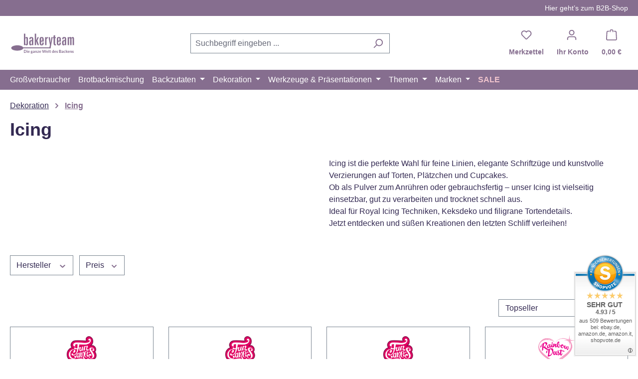

--- FILE ---
content_type: text/html; charset=UTF-8
request_url: https://bakeryteam.de/dekoration/icing/
body_size: 29205
content:
<!DOCTYPE html>
<html lang="de-DE"
      itemscope="itemscope"
      itemtype="https://schema.org/WebPage">


    
                            
    <head>
                                    <meta charset="utf-8">
            
                            <meta name="viewport"
                      content="width=device-width, initial-scale=1, shrink-to-fit=no">
            
                            <meta name="author"
                      content="">
                <meta name="robots"
                      content="index,follow">
                <meta name="revisit-after"
                      content="15 days">
                <meta name="keywords"
                      content="Icing kaufen; Royal Icing Pulver; Zuckerguss Deko; Icing für Plätzchen; Icing Torte; Icing weiß; Icing färben; Schrift mit Icing; Icing Kekse verzieren; feine Tortendekoration">
                <meta name="description"
                      content="Royal Icing &amp; Zuckerguss für feine Linien, Schrift &amp; Dekore – ideal für Plätzchen, Torten &amp; Co.">
            
                                                <meta property="og:url"
                          content="https://bakeryteam.de/dekoration/icing/">
                    <meta property="og:type"
                          content="website">
                    <meta property="og:site_name"
                          content="Bakeryteam">
                    <meta property="og:title"
                          content="Icing &amp; Zuckerguss für feine Dekorationen | Bakeryteam">
                    <meta property="og:description"
                          content="Royal Icing &amp; Zuckerguss für feine Linien, Schrift &amp; Dekore – ideal für Plätzchen, Torten &amp; Co.">
                    <meta property="og:image"
                          content="">

                    <meta name="twitter:card"
                          content="summary">
                    <meta name="twitter:site"
                          content="Bakeryteam">
                    <meta name="twitter:title"
                          content="Icing &amp; Zuckerguss für feine Dekorationen | Bakeryteam">
                    <meta name="twitter:description"
                          content="Royal Icing &amp; Zuckerguss für feine Linien, Schrift &amp; Dekore – ideal für Plätzchen, Torten &amp; Co.">
                    <meta name="twitter:image"
                          content="">
                            
                            <meta itemprop="copyrightHolder"
                      content="Bakeryteam">
                <meta itemprop="copyrightYear"
                      content="">
                <meta itemprop="isFamilyFriendly"
                      content="true">
                <meta itemprop="image"
                      content="">
            
                                            <meta name="theme-color"
                      content="#ffffff">
                            
                                                
                    <link rel="icon" href="https://bakeryteam.de/media/56/77/27/1684862207/favicon.ico?ts=1684862207">
        
                            
                                    <link rel="canonical" href="https://bakeryteam.de/dekoration/icing/">
                    
                    <title itemprop="name">
                Icing &amp; Zuckerguss für feine Dekorationen | Bakeryteam            </title>
        
                                                                        <link rel="stylesheet"
                      href="https://bakeryteam.de/theme/01790e030c740ee2435bb9d391645375/css/all.css?1768597072">
                                    
                    
    <script>
        window.features = JSON.parse('\u007B\u0022V6_5_0_0\u0022\u003Atrue,\u0022v6.5.0.0\u0022\u003Atrue,\u0022V6_6_0_0\u0022\u003Atrue,\u0022v6.6.0.0\u0022\u003Atrue,\u0022V6_7_0_0\u0022\u003Atrue,\u0022v6.7.0.0\u0022\u003Atrue,\u0022V6_8_0_0\u0022\u003Afalse,\u0022v6.8.0.0\u0022\u003Afalse,\u0022DISABLE_VUE_COMPAT\u0022\u003Atrue,\u0022disable.vue.compat\u0022\u003Atrue,\u0022ACCESSIBILITY_TWEAKS\u0022\u003Atrue,\u0022accessibility.tweaks\u0022\u003Atrue,\u0022TELEMETRY_METRICS\u0022\u003Afalse,\u0022telemetry.metrics\u0022\u003Afalse,\u0022FLOW_EXECUTION_AFTER_BUSINESS_PROCESS\u0022\u003Afalse,\u0022flow.execution.after.business.process\u0022\u003Afalse,\u0022PERFORMANCE_TWEAKS\u0022\u003Afalse,\u0022performance.tweaks\u0022\u003Afalse,\u0022CACHE_CONTEXT_HASH_RULES_OPTIMIZATION\u0022\u003Afalse,\u0022cache.context.hash.rules.optimization\u0022\u003Afalse,\u0022CACHE_REWORK\u0022\u003Afalse,\u0022cache.rework\u0022\u003Afalse,\u0022DEFERRED_CART_ERRORS\u0022\u003Afalse,\u0022deferred.cart.errors\u0022\u003Afalse,\u0022PRODUCT_ANALYTICS\u0022\u003Afalse,\u0022product.analytics\u0022\u003Afalse,\u0022REPEATED_PAYMENT_FINALIZE\u0022\u003Afalse,\u0022repeated.payment.finalize\u0022\u003Afalse,\u0022METEOR_TEXT_EDITOR\u0022\u003Afalse,\u0022meteor.text.editor\u0022\u003Afalse\u007D');
    </script>
        
                                                                    
            <script>
                                    window.gtagActive = true;
                    window.gtagURL = 'https://www.googletagmanager.com/gtm.js?id=GTM-K3GNRRJ';
                                        window.controllerName = 'navigation';
                                        window.actionName = 'index';
                    window.activeRoute = 'frontend.navigation.page';
                    window.trackOrders = '1';
                    window.gtagTrackingId = 'GTM-K3GNRRJ';
                    window.dataLayer = window.dataLayer || [];
                    window.gtagConfig = {
                        'anonymize_ip': '1',
                        'cookie_domain': 'none',
                        'cookie_prefix': '_swag_ga',
                    };

                    function gtag() { dataLayer.push(arguments); }
                            </script>
            
                        <script>
                (() => {
                    const analyticsStorageEnabled = document.cookie.split(';').some((item) => item.trim().includes('google-analytics-enabled=1'));
                    const adsEnabled = document.cookie.split(';').some((item) => item.trim().includes('google-ads-enabled=1'));

                    // Always set default consent (only denied is allowed with default)
                    gtag('consent', 'default', {
                        'ad_user_data': 'denied',
                        'ad_storage': 'denied',
                        'ad_personalization': 'denied',
                        'analytics_storage': 'denied'
                    });

                    // Only update consents that were granted
                    const consentUpdate = {};

                    if (adsEnabled) {
                        consentUpdate.ad_user_data = 'granted';
                        consentUpdate.ad_storage = 'granted';
                        consentUpdate.ad_personalization = 'granted';
                    }

                    if (analyticsStorageEnabled) {
                        consentUpdate.analytics_storage = 'granted';
                    }

                    if (Object.keys(consentUpdate).length > 0) {
                        gtag('consent', 'update', consentUpdate);
                    }
                })();
            </script>
            

    <!-- Shopware Analytics -->
    <script>
        window.shopwareAnalytics = {
            trackingId: '6e930faf259bf6a4eca6651b8d83510e',
            merchantConsent: true,
            debug: false,
            storefrontController: 'Navigation',
            storefrontAction: 'index',
            storefrontRoute: 'frontend.navigation.page',
            storefrontCmsPageType:  'product_list' ,
        };
    </script>
    <!-- End Shopware Analytics -->
        
                            
            
                
                                    <script>
                    window.useDefaultCookieConsent = true;
                </script>
                    
                                    <script>
                window.activeNavigationId = '018c87d6f4ce768a993cd5a4a986309d';
                window.activeRoute = 'frontend.navigation.page';
                window.activeRouteParameters = '\u007B\u0022_httpCache\u0022\u003Atrue,\u0022navigationId\u0022\u003A\u0022018c87d6f4ce768a993cd5a4a986309d\u0022\u007D';
                window.router = {
                    'frontend.cart.offcanvas': '/checkout/offcanvas',
                    'frontend.cookie.offcanvas': '/cookie/offcanvas',
                    'frontend.cookie.groups': '/cookie/groups',
                    'frontend.checkout.finish.page': '/checkout/finish',
                    'frontend.checkout.info': '/widgets/checkout/info',
                    'frontend.menu.offcanvas': '/widgets/menu/offcanvas',
                    'frontend.cms.page': '/widgets/cms',
                    'frontend.cms.navigation.page': '/widgets/cms/navigation',
                    'frontend.country.country-data': '/country/country-state-data',
                    'frontend.app-system.generate-token': '/app-system/Placeholder/generate-token',
                    'frontend.gateway.context': '/gateway/context',
                    'frontend.cookie.consent.offcanvas': '/cookie/consent-offcanvas',
                    'frontend.account.login.page': '/account/login',
                    };
                window.salesChannelId = '719e2c79ea2d46f68e9b413f07b2da26';
            </script>
        

    <script>
        window.router['frontend.shopware_analytics.customer.data'] = '/storefront/script/shopware-analytics-customer'
    </script>

                                <script>
                
                window.breakpoints = JSON.parse('\u007B\u0022xs\u0022\u003A0,\u0022sm\u0022\u003A576,\u0022md\u0022\u003A768,\u0022lg\u0022\u003A992,\u0022xl\u0022\u003A1200,\u0022xxl\u0022\u003A1400\u007D');
            </script>
        
                                    <script>
                    window.customerLoggedInState = 0;

                    window.wishlistEnabled = 1;
                </script>
                    
                        
                        
    <script>
        window.validationMessages = JSON.parse('\u007B\u0022required\u0022\u003A\u0022Die\u0020Eingabe\u0020darf\u0020nicht\u0020leer\u0020sein.\u0022,\u0022email\u0022\u003A\u0022Ung\\u00fcltige\u0020E\u002DMail\u002DAdresse.\u0020Die\u0020E\u002DMail\u0020ben\\u00f6tigt\u0020das\u0020Format\u0020\\\u0022nutzer\u0040beispiel.de\\\u0022.\u0022,\u0022confirmation\u0022\u003A\u0022Ihre\u0020Eingaben\u0020sind\u0020nicht\u0020identisch.\u0022,\u0022minLength\u0022\u003A\u0022Die\u0020Eingabe\u0020ist\u0020zu\u0020kurz.\u0022,\u0022grecaptcha\u0022\u003A\u0022Bitte\u0020akzeptieren\u0020Sie\u0020die\u0020technisch\u0020erforderlichen\u0020Cookies,\u0020um\u0020die\u0020reCAPTCHA\u002D\\u00dcberpr\\u00fcfung\u0020zu\u0020erm\\u00f6glichen.\u0022\u007D');
    </script>
        
                                                            <script>
                        window.themeJsPublicPath = 'https://bakeryteam.de/theme/01790e030c740ee2435bb9d391645375/js/';
                    </script>
                                            <script type="text/javascript" src="https://bakeryteam.de/theme/01790e030c740ee2435bb9d391645375/js/storefront/storefront.js?1768597072" defer></script>
                                            <script type="text/javascript" src="https://bakeryteam.de/theme/01790e030c740ee2435bb9d391645375/js/swag-pay-pal/swag-pay-pal.js?1768597072" defer></script>
                                            <script type="text/javascript" src="https://bakeryteam.de/theme/01790e030c740ee2435bb9d391645375/js/swag-amazon-pay/swag-amazon-pay.js?1768597072" defer></script>
                                            <script type="text/javascript" src="https://bakeryteam.de/theme/01790e030c740ee2435bb9d391645375/js/netzp-shopmanager6/netzp-shopmanager6.js?1768597072" defer></script>
                                            <script type="text/javascript" src="https://bakeryteam.de/theme/01790e030c740ee2435bb9d391645375/js/bakeryteam-partnerform/bakeryteam-partnerform.js?1768597072" defer></script>
                                            <script type="text/javascript" src="https://bakeryteam.de/theme/01790e030c740ee2435bb9d391645375/js/laenen-captcha/laenen-captcha.js?1768597072" defer></script>
                                            <script type="text/javascript" src="https://bakeryteam.de/theme/01790e030c740ee2435bb9d391645375/js/swag-analytics/swag-analytics.js?1768597072" defer></script>
                                            <script type="text/javascript" src="https://bakeryteam.de/theme/01790e030c740ee2435bb9d391645375/js/bakeryteam-theme/bakeryteam-theme.js?1768597072" defer></script>
                                                        

    
        </head>

            <body class="is-ctl-navigation is-act-index is-active-route-frontend-navigation-page">

            
                
    
    
            <div id="page-top" class="skip-to-content bg-primary-subtle text-primary-emphasis overflow-hidden" tabindex="-1">
            <div class="container skip-to-content-container d-flex justify-content-center visually-hidden-focusable">
                                                                                        <a href="#content-main" class="skip-to-content-link d-inline-flex text-decoration-underline m-1 p-2 fw-bold gap-2">
                                Zum Hauptinhalt springen
                            </a>
                                            
                                                                        <a href="#header-main-search-input" class="skip-to-content-link d-inline-flex text-decoration-underline m-1 p-2 fw-bold gap-2 d-none d-sm-block">
                                Zur Suche springen
                            </a>
                                            
                                                                        <a href="#main-navigation-menu" class="skip-to-content-link d-inline-flex text-decoration-underline m-1 p-2 fw-bold gap-2 d-none d-lg-block">
                                Zur Hauptnavigation springen
                            </a>
                                                                        </div>
        </div>
        
                        <noscript class="noscript-main">
                
    <div role="alert"
         aria-live="polite"
         class="alert alert-info d-flex align-items-center">

                                                                        
                                                    <span class="icon icon-info" aria-hidden="true">
                                        <svg xmlns="http://www.w3.org/2000/svg" xmlns:xlink="http://www.w3.org/1999/xlink" width="24" height="24" viewBox="0 0 24 24"><defs><path d="M12 7c.5523 0 1 .4477 1 1s-.4477 1-1 1-1-.4477-1-1 .4477-1 1-1zm1 9c0 .5523-.4477 1-1 1s-1-.4477-1-1v-5c0-.5523.4477-1 1-1s1 .4477 1 1v5zm11-4c0 6.6274-5.3726 12-12 12S0 18.6274 0 12 5.3726 0 12 0s12 5.3726 12 12zM12 2C6.4772 2 2 6.4772 2 12s4.4772 10 10 10 10-4.4772 10-10S17.5228 2 12 2z" id="icons-default-info" /></defs><use xlink:href="#icons-default-info" fill="#758CA3" fill-rule="evenodd" /></svg>
                    </span>                                                    
                                    
                    <div class="alert-content-container">
                                                    
                                                            Um unseren Shop in vollem Umfang nutzen zu können, empfehlen wir Ihnen Javascript in Ihrem Browser zu aktivieren.
                                    
                                                                </div>
            </div>
            </noscript>
        
                            
    
    <div class="top-navbar">
    <div class="container">
        <nav class="py-1 overflow-hidden">
            <ul class="list-unstyled mb-0 d-flex justify-content-end">
                <li>
                    <a href="/B2B-Registrierung">Hier geht’s zum B2B-Shop</a>
                </li>
            </ul>
        </nav>
    </div>
</div>    <header class="header-main">
                    <div class="container">
                    
            <div class="row align-items-center header-row">
              <div class="col-12 col-lg-auto header-logo-col pb-sm-2 my-3 m-lg-0">
    
  <a href="/"><i class="icon-logo"></i></a>
  </div>

                            <div class="col-12 order-2 col-sm order-sm-1 header-search-col">
                    <div class="row">
                        <div class="col-sm-auto d-none d-sm-block d-lg-none">
                                                            <div class="nav-main-toggle">
                                                                            <button
                                            class="btn nav-main-toggle-btn header-actions-btn"
                                            type="button"
                                            data-off-canvas-menu="true"
                                            aria-label="Menü"
                                        >
                                                                                            <span class="icon icon-stack" aria-hidden="true">
                                        <svg xmlns="http://www.w3.org/2000/svg" xmlns:xlink="http://www.w3.org/1999/xlink" width="24" height="24" viewBox="0 0 24 24"><defs><path d="M3 13c-.5523 0-1-.4477-1-1s.4477-1 1-1h18c.5523 0 1 .4477 1 1s-.4477 1-1 1H3zm0-7c-.5523 0-1-.4477-1-1s.4477-1 1-1h18c.5523 0 1 .4477 1 1s-.4477 1-1 1H3zm0 14c-.5523 0-1-.4477-1-1s.4477-1 1-1h18c.5523 0 1 .4477 1 1s-.4477 1-1 1H3z" id="icons-default-stack" /></defs><use xlink:href="#icons-default-stack" fill="#758CA3" fill-rule="evenodd" /></svg>
                    </span>                                                                                    </button>
                                                                    </div>
                                                    </div>
                        <div class="col">
                            
    <div class="collapse"
         id="searchCollapse">
        <div class="header-search my-2 m-sm-auto">
                            <form action="/search"
                      method="get"
                      data-search-widget="true"
                      data-search-widget-options="{&quot;searchWidgetMinChars&quot;:3}"
                      data-url="/suggest?search="
                      class="header-search-form js-search-form">
                                            <div class="input-group">
                                                            <input
                                    type="search"
                                    id="header-main-search-input"
                                    name="search"
                                    class="form-control header-search-input"
                                    autocomplete="off"
                                    autocapitalize="off"
                                    placeholder="Suchbegriff eingeben ..."
                                    aria-label="Suchbegriff eingeben ..."
                                    role="combobox"
                                    aria-autocomplete="list"
                                    aria-controls="search-suggest-listbox"
                                    aria-expanded="false"
                                    aria-describedby="search-suggest-result-info"
                                    value="">
                            
                                                            <button type="submit"
                                        class="btn header-search-btn"
                                        aria-label="Suchen">
                                    <span class="header-search-icon">
                                        <span class="icon icon-search" aria-hidden="true">
                                        <svg xmlns="http://www.w3.org/2000/svg" xmlns:xlink="http://www.w3.org/1999/xlink" width="24" height="24" viewBox="0 0 24 24"><defs><path d="M10.0944 16.3199 4.707 21.707c-.3905.3905-1.0237.3905-1.4142 0-.3905-.3905-.3905-1.0237 0-1.4142L8.68 14.9056C7.6271 13.551 7 11.8487 7 10c0-4.4183 3.5817-8 8-8s8 3.5817 8 8-3.5817 8-8 8c-1.8487 0-3.551-.627-4.9056-1.6801zM15 16c3.3137 0 6-2.6863 6-6s-2.6863-6-6-6-6 2.6863-6 6 2.6863 6 6 6z" id="icons-default-search" /></defs><use xlink:href="#icons-default-search" fill="#758CA3" fill-rule="evenodd" /></svg>
                    </span>                                    </span>
                                </button>
                            
                                                            <button class="btn header-close-btn js-search-close-btn d-none"
                                        type="button"
                                        aria-label="Die Dropdown-Suche schließen">
                                    <span class="header-close-icon">
                                        <span class="icon icon-x" aria-hidden="true">
                                        <svg xmlns="http://www.w3.org/2000/svg" xmlns:xlink="http://www.w3.org/1999/xlink" width="24" height="24" viewBox="0 0 24 24"><defs><path d="m10.5858 12-7.293-7.2929c-.3904-.3905-.3904-1.0237 0-1.4142.3906-.3905 1.0238-.3905 1.4143 0L12 10.5858l7.2929-7.293c.3905-.3904 1.0237-.3904 1.4142 0 .3905.3906.3905 1.0238 0 1.4143L13.4142 12l7.293 7.2929c.3904.3905.3904 1.0237 0 1.4142-.3906.3905-1.0238.3905-1.4143 0L12 13.4142l-7.2929 7.293c-.3905.3904-1.0237.3904-1.4142 0-.3905-.3906-.3905-1.0238 0-1.4143L10.5858 12z" id="icons-default-x" /></defs><use xlink:href="#icons-default-x" fill="#758CA3" fill-rule="evenodd" /></svg>
                    </span>                                    </span>
                                </button>
                                                    </div>
                                    </form>
                    </div>
    </div>
                        </div>
                    </div>
                </div>
            
                            <div class="col-12 order-1 col-sm-auto order-sm-2 header-actions-col">
                    <div class="row g-0">
                                                    <div class="col d-sm-none">
                                <div class="menu-button">
                                                                            <button
                                            class="btn nav-main-toggle-btn header-actions-btn"
                                            type="button"
                                            data-off-canvas-menu="true"
                                            aria-label="Menü"
                                        >
                                                                                            <span class="icon icon-stack" aria-hidden="true">
                                        <svg xmlns="http://www.w3.org/2000/svg" xmlns:xlink="http://www.w3.org/1999/xlink" width="24" height="24" viewBox="0 0 24 24"><use xlink:href="#icons-default-stack" fill="#758CA3" fill-rule="evenodd" /></svg>
                    </span>                                                                                    </button>
                                                                    </div>
                            </div>
                        
                                                    <div class="col-auto d-sm-none">
                                <div class="search-toggle">
                                    <button class="btn header-actions-btn search-toggle-btn js-search-toggle-btn collapsed"
                                            type="button"
                                            data-bs-toggle="collapse"
                                            data-bs-target="#searchCollapse"
                                            aria-expanded="false"
                                            aria-controls="searchCollapse"
                                            aria-label="Suchen">
                                        <span class="icon icon-search" aria-hidden="true">
                                        <svg xmlns="http://www.w3.org/2000/svg" xmlns:xlink="http://www.w3.org/1999/xlink" width="24" height="24" viewBox="0 0 24 24"><use xlink:href="#icons-default-search" fill="#758CA3" fill-rule="evenodd" /></svg>
                    </span>                                    </button>
                                </div>
                            </div>
                        
                                                          <div class="col-auto">
      <div class="header-wishlist">
        <a class="btn header-wishlist-btn header-actions-btn"
           href="/wishlist"
           title="Merkzettel"
           aria-labelledby="wishlist-basket-live-area"
        >
              
            <span class="header-wishlist-icon">
            <span class="icon icon-heart" aria-hidden="true">
                                        <svg xmlns="http://www.w3.org/2000/svg" xmlns:xlink="http://www.w3.org/1999/xlink" width="24" height="24" viewBox="0 0 24 24"><defs><path d="M20.0139 12.2998c1.8224-1.8224 1.8224-4.7772 0-6.5996-1.8225-1.8225-4.7772-1.8225-6.5997 0L12 7.1144l-1.4142-1.4142c-1.8225-1.8225-4.7772-1.8225-6.5997 0-1.8224 1.8224-1.8224 4.7772 0 6.5996l7.519 7.519a.7.7 0 0 0 .9899 0l7.5189-7.519zm1.4142 1.4142-7.519 7.519c-1.0543 1.0544-2.7639 1.0544-3.8183 0L2.572 13.714c-2.6035-2.6035-2.6035-6.8245 0-9.428 2.6035-2.6035 6.8246-2.6035 9.4281 0 2.6035-2.6035 6.8246-2.6035 9.428 0 2.6036 2.6035 2.6036 6.8245 0 9.428z" id="icons-default-heart" /></defs><use xlink:href="#icons-default-heart" fill="#758CA3" fill-rule="evenodd" /></svg>
                    </span>        </span>
    
    
    
    <span class="badge bg-primary header-wishlist-badge"
          id="wishlist-basket"
          data-wishlist-storage="true"
          data-wishlist-storage-options="{&quot;listPath&quot;:&quot;\/wishlist\/list&quot;,&quot;mergePath&quot;:&quot;\/wishlist\/merge&quot;,&quot;pageletPath&quot;:&quot;\/wishlist\/merge\/pagelet&quot;}"
          data-wishlist-widget="true"
          data-wishlist-widget-options="{&quot;showCounter&quot;:true}"
          aria-labelledby="wishlist-basket-live-area"
    ></span>
    <br />
    <span class="header__action-description">Merkzettel</span>
    <span class="visually-hidden"
          id="wishlist-basket-live-area"
          data-wishlist-live-area-text="Du hast %counter% Produkte auf dem Merkzettel"
          aria-live="polite"
    ></span>
        </a>
      </div>
    </div>
                          
                                                    <div class="col-auto">
                                <div class="account-menu">
                                        <div class="dropdown">
                    <button class="btn account-menu-btn header-actions-btn"
                    type="button"
                    id="accountWidget"
                    data-account-menu="true"
                    data-bs-toggle="dropdown"
                    aria-haspopup="true"
                    aria-expanded="false"
                    aria-label="Ihr Konto"
                    title="Ihr Konto">
                <span class="icon icon-avatar" aria-hidden="true">
                                        <svg xmlns="http://www.w3.org/2000/svg" xmlns:xlink="http://www.w3.org/1999/xlink" width="24" height="24" viewBox="0 0 24 24"><defs><path d="M12 3C9.7909 3 8 4.7909 8 7c0 2.2091 1.7909 4 4 4 2.2091 0 4-1.7909 4-4 0-2.2091-1.7909-4-4-4zm0-2c3.3137 0 6 2.6863 6 6s-2.6863 6-6 6-6-2.6863-6-6 2.6863-6 6-6zM4 22.099c0 .5523-.4477 1-1 1s-1-.4477-1-1V20c0-2.7614 2.2386-5 5-5h10.0007c2.7614 0 5 2.2386 5 5v2.099c0 .5523-.4477 1-1 1s-1-.4477-1-1V20c0-1.6569-1.3431-3-3-3H7c-1.6569 0-3 1.3431-3 3v2.099z" id="icons-default-avatar" /></defs><use xlink:href="#icons-default-avatar" fill="#758CA3" fill-rule="evenodd" /></svg>
                    </span>                <br />
                <span class="header__action-description">Ihr Konto</span>
            </button>
        
                    <div class="dropdown-menu dropdown-menu-end account-menu-dropdown js-account-menu-dropdown"
                 aria-labelledby="accountWidget">
                

        
            <div class="offcanvas-header">
                            <button class="btn btn-secondary offcanvas-close js-offcanvas-close">
                                            <span class="icon icon-x icon-sm" aria-hidden="true">
                                        <svg xmlns="http://www.w3.org/2000/svg" xmlns:xlink="http://www.w3.org/1999/xlink" width="24" height="24" viewBox="0 0 24 24"><use xlink:href="#icons-default-x" fill="#758CA3" fill-rule="evenodd" /></svg>
                    </span>                    
                                            Menü schließen
                                    </button>
                    </div>
    
            <div class="offcanvas-body">
                <div class="account-menu">
                                    <div class="dropdown-header account-menu-header">
                    Ihr Konto
                </div>
                    
                                    <div class="account-menu-login">
                                            <a href="/account/login"
                           title="Anmelden"
                           class="btn btn-primary account-menu-login-button">
                            Anmelden
                        </a>
                    
                                            <div class="account-menu-register">
                            oder
                            <a href="/account/login"
                               title="Registrieren">
                                registrieren
                            </a>
                        </div>
                                    </div>
                    
                    <div class="account-menu-links">
                    <div class="header-account-menu">
        <div class="card account-menu-inner">
                                        
                                                <nav class="list-group list-group-flush account-aside-list-group">
                                                                                    <a href="/account"
                                   title="Übersicht"
                                   class="list-group-item list-group-item-action account-aside-item"
                                   >
                                    Übersicht
                                </a>
                            
                                                            <a href="/account/profile"
                                   title="Persönliches Profil"
                                   class="list-group-item list-group-item-action account-aside-item"
                                   >
                                    Persönliches Profil
                                </a>
                            
                                                                                                                            <a href="/account/address"
                                   title="Adressen"
                                   class="list-group-item list-group-item-action account-aside-item"
                                   >
                                    Adressen
                                </a>
                            
                                                            <a href="/account/order"
                                   title="Bestellungen"
                                   class="list-group-item list-group-item-action account-aside-item"
                                   >
                                    Bestellungen
                                </a>
                                                                        </nav>
                            
                                                </div>
    </div>
            </div>
            </div>
        </div>
                </div>
            </div>
                                </div>
                            </div>
                        
                                                    <div class="col-auto">
                                <div
                                    class="header-cart"
                                    data-off-canvas-cart="true"
                                >
                                    <a
                                        class="btn header-cart-btn header-actions-btn"
                                        href="/checkout/cart"
                                        data-cart-widget="true"
                                        title="Warenkorb"
                                        aria-labelledby="cart-widget-aria-label"
                                        aria-haspopup="true"
                                    >
                                            <span class="header-cart-icon">
        <span class="icon icon-bag" aria-hidden="true">
                                        <svg xmlns="http://www.w3.org/2000/svg" xmlns:xlink="http://www.w3.org/1999/xlink" width="24" height="24" viewBox="0 0 24 24"><defs><path d="M5.892 3c.5523 0 1 .4477 1 1s-.4477 1-1 1H3.7895a1 1 0 0 0-.9986.9475l-.7895 15c-.029.5515.3946 1.0221.9987 1.0525h17.8102c.5523 0 1-.4477.9986-1.0525l-.7895-15A1 1 0 0 0 20.0208 5H17.892c-.5523 0-1-.4477-1-1s.4477-1 1-1h2.1288c1.5956 0 2.912 1.249 2.9959 2.8423l.7894 15c.0035.0788.0035.0788.0042.1577 0 1.6569-1.3432 3-3 3H3c-.079-.0007-.079-.0007-.1577-.0041-1.6546-.0871-2.9253-1.499-2.8382-3.1536l.7895-15C.8775 4.249 2.1939 3 3.7895 3H5.892zm4 2c0 .5523-.4477 1-1 1s-1-.4477-1-1V3c0-1.6569 1.3432-3 3-3h2c1.6569 0 3 1.3431 3 3v2c0 .5523-.4477 1-1 1s-1-.4477-1-1V3c0-.5523-.4477-1-1-1h-2c-.5523 0-1 .4477-1 1v2z" id="icons-default-bag" /></defs><use xlink:href="#icons-default-bag" fill="#758CA3" fill-rule="evenodd" /></svg>
                    </span>    </span>
        <span class="header-cart-total">
        0,00 € 
    </span>
                                    </a>
                                </div>
                            </div>
                                            </div>
                </div>
                    </div>
                </div>
            </header>

            <div class="nav-main">
                                <div class="container">
        
                    <nav class="navbar navbar-expand-lg main-navigation-menu"
                 id="main-navigation-menu"
                 itemscope="itemscope"
                 itemtype="https://schema.org/SiteNavigationElement"
                 data-navbar="true"
                 data-navbar-options="{&quot;pathIdList&quot;:[]}"
                 aria-label="Hauptnavigation"
            >
                <div class="collapse navbar-collapse" id="main_nav">
                    <ul class="navbar-nav main-navigation-menu-list flex-wrap">
                        
                                                                            
                                                                                                                                                                                                                    
                                                                                                            <li class="nav-item nav-item-018c87ce591274d196a3b4f951c4236d dropdown position-static">
                                                                                            <a class="nav-link nav-item-018c87ce591274d196a3b4f951c4236d-link root main-navigation-link p-2 no-dropdown"
                                                   href="https://bakeryteam.de/grossverbraucher/"
                                                                                                                                                         itemprop="url"
                                                   title="Großverbraucher"
                                                >
                                                                                                            <span itemprop="name" class="main-navigation-link-text">Großverbraucher</span>
                                                                                                    </a>
                                            
                                                                                    </li>
                                                                                                                                                                                                                                                                
                                                                                                            <li class="nav-item nav-item-018c87ce7f6277d18f9288666b54223a dropdown position-static">
                                                                                            <a class="nav-link nav-item-018c87ce7f6277d18f9288666b54223a-link root main-navigation-link p-2 no-dropdown"
                                                   href="https://bakeryteam.de/brotbackmischung/seo"
                                                                                                                                                         itemprop="url"
                                                   title="Brotbackmischung"
                                                >
                                                                                                            <span itemprop="name" class="main-navigation-link-text">Brotbackmischung</span>
                                                                                                    </a>
                                            
                                                                                    </li>
                                                                                                                                                                                                                                                                
                                                                                                            <li class="nav-item nav-item-018c87ce96987ed89fd58bb1fa8fb246 dropdown position-static">
                                                                                            <a class="nav-link nav-item-018c87ce96987ed89fd58bb1fa8fb246-link root main-navigation-link p-2 dropdown-toggle"
                                                   href="https://bakeryteam.de/backzutaten/"
                                                   data-bs-toggle="dropdown"                                                                                                      itemprop="url"
                                                   title="Backzutaten"
                                                >
                                                                                                            <span itemprop="name" class="main-navigation-link-text">Backzutaten</span>
                                                                                                    </a>
                                            
                                                                                                                                                <div class="dropdown-menu w-100 p-4">
                                                                
            <div class="row">
                            <div class="col">
                    <div class="navigation-flyout-category-link">
                                                                                    <a href="https://bakeryteam.de/backzutaten/"
                                   itemprop="url"
                                   title="Backzutaten">
                                                                            Zur Kategorie Backzutaten
                                                                    </a>
                                                                        </div>
                </div>
            
                            <div class="col-auto">
                    <button class="navigation-flyout-close js-close-flyout-menu btn-close" aria-label="Menü schließen">
                                                                                                                            </button>
                </div>
                    </div>
    
            <div class="row navigation-flyout-content">
                            <div class="col">
                    <div class="">
                                                        
                
    <div class="row navigation-flyout-categories is-level-0">
                                                        
                            <div class="col-3 ">
                                                                        <a class="nav-item nav-item-018c87d0698977419d17266ae1cb06db nav-link nav-item-018c87d0698977419d17266ae1cb06db-link navigation-flyout-link is-level-0"
                               href="https://bakeryteam.de/backzutaten/backaromen/"
                               itemprop="url"
                                                              title="Backaromen">
                                <span itemprop="name">Backaromen</span>
                            </a>
                                            
                                                                                </div>
                                                                    
                            <div class="col-3 navigation-flyout-col">
                                                                        <a class="nav-item nav-item-018c87d0998973a6a700289afc5ff355 nav-link nav-item-018c87d0998973a6a700289afc5ff355-link navigation-flyout-link is-level-0"
                               href="https://bakeryteam.de/backzutaten/backzutaten/"
                               itemprop="url"
                                                              title="Backzutaten">
                                <span itemprop="name">Backzutaten</span>
                            </a>
                                            
                                                                                </div>
                                                                    
                            <div class="col-3 navigation-flyout-col">
                                                                        <a class="nav-item nav-item-018c87d0c683757faff67282bdec2b29 nav-link nav-item-018c87d0c683757faff67282bdec2b29-link navigation-flyout-link is-level-0"
                               href="https://bakeryteam.de/backzutaten/farben/"
                               itemprop="url"
                                                              title="Farben">
                                <span itemprop="name">Farben</span>
                            </a>
                                            
                                                                                </div>
                                                                    
                            <div class="col-3 ">
                                                                        <a class="nav-item nav-item-018c87d0f16d7336bb9df79e9750cc27 nav-link nav-item-018c87d0f16d7336bb9df79e9750cc27-link navigation-flyout-link is-level-0"
                               href="https://bakeryteam.de/backzutaten/backmischungen/"
                               itemprop="url"
                                                              title="Backmischungen">
                                <span itemprop="name">Backmischungen</span>
                            </a>
                                            
                                                                            
    
    <div class="navigation-flyout-categories is-level-1">
                                                        
                            <div class="">
                                                                        <a class="nav-item nav-item-018c87d1f05d7425a843e2b426b1948b nav-link nav-item-018c87d1f05d7425a843e2b426b1948b-link navigation-flyout-link is-level-1"
                               href="https://bakeryteam.de/backzutaten/backmischungen/alle-backmischungen/"
                               itemprop="url"
                                                              title="alle Backmischungen">
                                <span itemprop="name">alle Backmischungen</span>
                            </a>
                                            
                                                                                </div>
                                                                    
                            <div class="navigation-flyout-col">
                                                                        <a class="nav-item nav-item-018c87d21cc87f529ca957f6f0e9289b nav-link nav-item-018c87d21cc87f529ca957f6f0e9289b-link navigation-flyout-link is-level-1"
                               href="https://bakeryteam.de/backzutaten/backmischungen/glutenfreie-backmischungen/"
                               itemprop="url"
                                                              title="glutenfreie Backmischungen">
                                <span itemprop="name">glutenfreie Backmischungen</span>
                            </a>
                                            
                                                                                </div>
                                                                    
                            <div class="navigation-flyout-col">
                                                                        <a class="nav-item nav-item-018c87d24ebd78a78162221608899db8 nav-link nav-item-018c87d24ebd78a78162221608899db8-link navigation-flyout-link is-level-1"
                               href="https://bakeryteam.de/backzutaten/backmischungen/vegane-backmischungen/"
                               itemprop="url"
                                                              title="vegane Backmischungen">
                                <span itemprop="name">vegane Backmischungen</span>
                            </a>
                                            
                                                                                </div>
                        </div>
                                                            </div>
                                                                    
                            <div class="col-3 navigation-flyout-col">
                                                                        <a class="nav-item nav-item-018c87d31c0e708f990e3b67a0eaa9f0 nav-link nav-item-018c87d31c0e708f990e3b67a0eaa9f0-link navigation-flyout-link is-level-0"
                               href="https://bakeryteam.de/backzutaten/fuellungen/"
                               itemprop="url"
                                                              title="Füllungen">
                                <span itemprop="name">Füllungen</span>
                            </a>
                                            
                                                                                </div>
                                                                    
                            <div class="col-3 navigation-flyout-col">
                                                                        <a class="nav-item nav-item-018c87d33e73744b836936d0e17b8390 nav-link nav-item-018c87d33e73744b836936d0e17b8390-link navigation-flyout-link is-level-0"
                               href="https://bakeryteam.de/backzutaten/melts/"
                               itemprop="url"
                                                              title="Melts">
                                <span itemprop="name">Melts</span>
                            </a>
                                            
                                                                                </div>
                                                                    
                            <div class="col-3 navigation-flyout-col">
                                                                        <a class="nav-item nav-item-018c87d34cfd776493aa427ff7dab3c7 nav-link nav-item-018c87d34cfd776493aa427ff7dab3c7-link navigation-flyout-link is-level-0"
                               href="https://bakeryteam.de/backzutaten/isomalt/"
                               itemprop="url"
                                                              title="Isomalt">
                                <span itemprop="name">Isomalt</span>
                            </a>
                                            
                                                                                </div>
                                                                    
                            <div class="col-3 ">
                                                                        <a class="nav-item nav-item-018c87d35a39737389b7ec8dd30fbd7b nav-link nav-item-018c87d35a39737389b7ec8dd30fbd7b-link navigation-flyout-link is-level-0"
                               href="https://bakeryteam.de/backzutaten/glasuren-kuvertuere/"
                               itemprop="url"
                                                              title="Glasuren &amp; Kuvertüre">
                                <span itemprop="name">Glasuren &amp; Kuvertüre</span>
                            </a>
                                            
                                                                                </div>
                                                                    
                            <div class="col-3 navigation-flyout-col">
                                                                        <a class="nav-item nav-item-018c87d399807123bf95ee6b67024089 nav-link nav-item-018c87d399807123bf95ee6b67024089-link navigation-flyout-link is-level-0"
                               href="https://bakeryteam.de/backzutaten/weitere-backzutaten/"
                               itemprop="url"
                                                              title="weitere Backzutaten">
                                <span itemprop="name">weitere Backzutaten</span>
                            </a>
                                            
                                                                                </div>
                                                                    
                            <div class="col-3 navigation-flyout-col">
                                                                        <a class="nav-item nav-item-019634a875467660bacb8032596fe855 nav-link nav-item-019634a875467660bacb8032596fe855-link navigation-flyout-link is-level-0"
                               href="https://bakeryteam.de/backzutaten/aromapasten/"
                               itemprop="url"
                                                              title="Aromapasten">
                                <span itemprop="name">Aromapasten</span>
                            </a>
                                            
                                                                                </div>
                        </div>
                                            </div>
                </div>
            
                                                </div>
                                                        </div>
                                                                                                                                    </li>
                                                                                                                                                                                                                                                                
                                                                                                            <li class="nav-item nav-item-018c87cec7c273f3ab15ef197bddf1f9 dropdown position-static">
                                                                                            <a class="nav-link nav-item-018c87cec7c273f3ab15ef197bddf1f9-link root main-navigation-link p-2 dropdown-toggle"
                                                   href="https://bakeryteam.de/dekoration/"
                                                   data-bs-toggle="dropdown"                                                                                                      itemprop="url"
                                                   title="Dekoration"
                                                >
                                                                                                            <span itemprop="name" class="main-navigation-link-text">Dekoration</span>
                                                                                                    </a>
                                            
                                                                                                                                                <div class="dropdown-menu w-100 p-4">
                                                                
            <div class="row">
                            <div class="col">
                    <div class="navigation-flyout-category-link">
                                                                                    <a href="https://bakeryteam.de/dekoration/"
                                   itemprop="url"
                                   title="Dekoration">
                                                                            Zur Kategorie Dekoration
                                                                    </a>
                                                                        </div>
                </div>
            
                            <div class="col-auto">
                    <button class="navigation-flyout-close js-close-flyout-menu btn-close" aria-label="Menü schließen">
                                                                                                                            </button>
                </div>
                    </div>
    
            <div class="row navigation-flyout-content">
                            <div class="col">
                    <div class="">
                                                        
                
    <div class="row navigation-flyout-categories is-level-0">
                                                        
                            <div class="col-3 ">
                                                                        <a class="nav-item nav-item-018c87d6105b7d8d9186637e8e680bba nav-link nav-item-018c87d6105b7d8d9186637e8e680bba-link navigation-flyout-link is-level-0"
                               href="https://bakeryteam.de/dekoration/3d-dekoration/"
                               itemprop="url"
                                                              title="3D-Dekoration">
                                <span itemprop="name">3D-Dekoration</span>
                            </a>
                                            
                                                                                </div>
                                                                    
                            <div class="col-3 navigation-flyout-col">
                                                                        <a class="nav-item nav-item-018c87d6469376e19750679c895fae53 nav-link nav-item-018c87d6469376e19750679c895fae53-link navigation-flyout-link is-level-0"
                               href="https://bakeryteam.de/dekoration/streusel/"
                               itemprop="url"
                                                              title="Streusel">
                                <span itemprop="name">Streusel</span>
                            </a>
                                            
                                                                                </div>
                                                                    
                            <div class="col-3 navigation-flyout-col">
                                                                        <a class="nav-item nav-item-018c87d654bf7e70b81f45356ddafbdd nav-link nav-item-018c87d654bf7e70b81f45356ddafbdd-link navigation-flyout-link is-level-0"
                               href="https://bakeryteam.de/dekoration/zuckerdekoration/"
                               itemprop="url"
                                                              title="Zuckerdekoration">
                                <span itemprop="name">Zuckerdekoration</span>
                            </a>
                                            
                                                                                </div>
                                                                    
                            <div class="col-3 ">
                                                                        <a class="nav-item nav-item-018c87d68972730a80d1cf938f68439d nav-link nav-item-018c87d68972730a80d1cf938f68439d-link navigation-flyout-link is-level-0"
                               href="https://bakeryteam.de/dekoration/schokoladendekoration/"
                               itemprop="url"
                                                              title="Schokoladendekoration">
                                <span itemprop="name">Schokoladendekoration</span>
                            </a>
                                            
                                                                                </div>
                                                                    
                            <div class="col-3 navigation-flyout-col">
                                                                        <a class="nav-item nav-item-018c87d6b69a77ac8b447037cb531be9 nav-link nav-item-018c87d6b69a77ac8b447037cb531be9-link navigation-flyout-link is-level-0"
                               href="https://bakeryteam.de/dekoration/fondant/"
                               itemprop="url"
                                                              title="Fondant">
                                <span itemprop="name">Fondant</span>
                            </a>
                                            
                                                                                </div>
                                                                    
                            <div class="col-3 navigation-flyout-col">
                                                                        <a class="nav-item nav-item-018c87d6c758797d8a5f7e73ec6bcc2e nav-link nav-item-018c87d6c758797d8a5f7e73ec6bcc2e-link navigation-flyout-link is-level-0"
                               href="https://bakeryteam.de/dekoration/modellier-paste/"
                               itemprop="url"
                                                              title="Modellier-Paste">
                                <span itemprop="name">Modellier-Paste</span>
                            </a>
                                            
                                                                                </div>
                                                                    
                            <div class="col-3 navigation-flyout-col">
                                                                        <a class="nav-item nav-item-018c87d6e3357863b7fe7954b34d7d75 nav-link nav-item-018c87d6e3357863b7fe7954b34d7d75-link navigation-flyout-link is-level-0"
                               href="https://bakeryteam.de/dekoration/marzipan/"
                               itemprop="url"
                                                              title="Marzipan">
                                <span itemprop="name">Marzipan</span>
                            </a>
                                            
                                                                                </div>
                                                                    
                            <div class="col-3 ">
                                                                        <a class="nav-item nav-item-018c87d6f4ce768a993cd5a4a986309d nav-link nav-item-018c87d6f4ce768a993cd5a4a986309d-link navigation-flyout-link is-level-0"
                               href="https://bakeryteam.de/dekoration/icing/"
                               itemprop="url"
                                                              title="Icing">
                                <span itemprop="name">Icing</span>
                            </a>
                                            
                                                                                </div>
                                                                    
                            <div class="col-3 navigation-flyout-col">
                                                                        <a class="nav-item nav-item-018c87d722757c74858495c687796156 nav-link nav-item-018c87d722757c74858495c687796156-link navigation-flyout-link is-level-0"
                               href="https://bakeryteam.de/dekoration/kleber/"
                               itemprop="url"
                                                              title="Kleber">
                                <span itemprop="name">Kleber</span>
                            </a>
                                            
                                                                                </div>
                                                                    
                            <div class="col-3 navigation-flyout-col">
                                                                        <a class="nav-item nav-item-018c87d72c667dbdaa0afd61c09c192a nav-link nav-item-018c87d72c667dbdaa0afd61c09c192a-link navigation-flyout-link is-level-0"
                               href="https://bakeryteam.de/dekoration/nicht-essbare-dekoration/"
                               itemprop="url"
                                                              title="nicht essbare Dekoration">
                                <span itemprop="name">nicht essbare Dekoration</span>
                            </a>
                                            
                                                                                </div>
                                                                    
                            <div class="col-3 navigation-flyout-col">
                                                                        <a class="nav-item nav-item-018c87d7585875b4a806e49f5942ee18 nav-link nav-item-018c87d7585875b4a806e49f5942ee18-link navigation-flyout-link is-level-0"
                               href="https://bakeryteam.de/dekoration/aufleger/"
                               itemprop="url"
                                                              title="Aufleger">
                                <span itemprop="name">Aufleger</span>
                            </a>
                                            
                                                                                </div>
                                                                    
                            <div class="col-3 ">
                                                                        <a class="nav-item nav-item-018c87d77c097abaaa75a12dd2c95a7e nav-link nav-item-018c87d77c097abaaa75a12dd2c95a7e-link navigation-flyout-link is-level-0"
                               href="https://bakeryteam.de/dekoration/weitere-dekoration/"
                               itemprop="url"
                                                              title="weitere Dekoration">
                                <span itemprop="name">weitere Dekoration</span>
                            </a>
                                            
                                                                                </div>
                        </div>
                                            </div>
                </div>
            
                                                </div>
                                                        </div>
                                                                                                                                    </li>
                                                                                                                                                                                                                                                                
                                                                                                            <li class="nav-item nav-item-018c87cef162791ba1441e10907d843d dropdown position-static">
                                                                                            <a class="nav-link nav-item-018c87cef162791ba1441e10907d843d-link root main-navigation-link p-2 dropdown-toggle"
                                                   href="https://bakeryteam.de/werkzeuge-praesentationen/"
                                                   data-bs-toggle="dropdown"                                                                                                      itemprop="url"
                                                   title="Werkzeuge &amp; Präsentationen"
                                                >
                                                                                                            <span itemprop="name" class="main-navigation-link-text">Werkzeuge &amp; Präsentationen</span>
                                                                                                    </a>
                                            
                                                                                                                                                <div class="dropdown-menu w-100 p-4">
                                                                
            <div class="row">
                            <div class="col">
                    <div class="navigation-flyout-category-link">
                                                                                    <a href="https://bakeryteam.de/werkzeuge-praesentationen/"
                                   itemprop="url"
                                   title="Werkzeuge &amp; Präsentationen">
                                                                            Zur Kategorie Werkzeuge &amp; Präsentationen
                                                                    </a>
                                                                        </div>
                </div>
            
                            <div class="col-auto">
                    <button class="navigation-flyout-close js-close-flyout-menu btn-close" aria-label="Menü schließen">
                                                                                                                            </button>
                </div>
                    </div>
    
            <div class="row navigation-flyout-content">
                            <div class="col">
                    <div class="">
                                                        
                
    <div class="row navigation-flyout-categories is-level-0">
                                                        
                            <div class="col-3 ">
                                                                        <a class="nav-item nav-item-018c87d8e1037d71b5b6f89c910fe3bc nav-link nav-item-018c87d8e1037d71b5b6f89c910fe3bc-link navigation-flyout-link is-level-0"
                               href="https://bakeryteam.de/werkzeuge-praesentationen/verarbeitungswerkzeug/"
                               itemprop="url"
                                                              title="Verarbeitungswerkzeug">
                                <span itemprop="name">Verarbeitungswerkzeug</span>
                            </a>
                                            
                                                                                </div>
                                                                    
                            <div class="col-3 navigation-flyout-col">
                                                                        <a class="nav-item nav-item-018c87d912447dfeb9a08440e0e898c9 nav-link nav-item-018c87d912447dfeb9a08440e0e898c9-link navigation-flyout-link is-level-0"
                               href="https://bakeryteam.de/werkzeuge-praesentationen/backformen/"
                               itemprop="url"
                                                              title="Backformen">
                                <span itemprop="name">Backformen</span>
                            </a>
                                            
                                                                                </div>
                                                                    
                            <div class="col-3 navigation-flyout-col">
                                                                        <a class="nav-item nav-item-018c87d92bca7b77a6a08988285375c6 nav-link nav-item-018c87d92bca7b77a6a08988285375c6-link navigation-flyout-link is-level-0"
                               href="https://bakeryteam.de/werkzeuge-praesentationen/tortenplatten/"
                               itemprop="url"
                                                              title="Tortenplatten">
                                <span itemprop="name">Tortenplatten</span>
                            </a>
                                            
                                                                                </div>
                                                                    
                            <div class="col-3 ">
                                                                        <a class="nav-item nav-item-018c87d93ebc72b78490d2df9f9a1fde nav-link nav-item-018c87d93ebc72b78490d2df9f9a1fde-link navigation-flyout-link is-level-0"
                               href="https://bakeryteam.de/werkzeuge-praesentationen/schachteln-boxen/"
                               itemprop="url"
                                                              title="Schachteln &amp; Boxen">
                                <span itemprop="name">Schachteln &amp; Boxen</span>
                            </a>
                                            
                                                                                </div>
                                                                    
                            <div class="col-3 navigation-flyout-col">
                                                                        <a class="nav-item nav-item-018c87d9616d7f6aba863b06456a99ca nav-link nav-item-018c87d9616d7f6aba863b06456a99ca-link navigation-flyout-link is-level-0"
                               href="https://bakeryteam.de/werkzeuge-praesentationen/praesentation/"
                               itemprop="url"
                                                              title="Präsentation">
                                <span itemprop="name">Präsentation</span>
                            </a>
                                            
                                                                                </div>
                                                                    
                            <div class="col-3 navigation-flyout-col">
                                                                        <a class="nav-item nav-item-018c87d979717876add59ee03f20daf0 nav-link nav-item-018c87d979717876add59ee03f20daf0-link navigation-flyout-link is-level-0"
                               href="https://bakeryteam.de/werkzeuge-praesentationen/ausstechformen/"
                               itemprop="url"
                                                              title="Ausstechformen">
                                <span itemprop="name">Ausstechformen</span>
                            </a>
                                            
                                                                                </div>
                                                                    
                            <div class="col-3 navigation-flyout-col">
                                                                        <a class="nav-item nav-item-018c87d98f3173cb98f6db46e72e7a29 nav-link nav-item-018c87d98f3173cb98f6db46e72e7a29-link navigation-flyout-link is-level-0"
                               href="https://bakeryteam.de/werkzeuge-praesentationen/schokoladenformen/"
                               itemprop="url"
                                                              title="Schokoladenformen">
                                <span itemprop="name">Schokoladenformen</span>
                            </a>
                                            
                                                                                </div>
                                                                    
                            <div class="col-3 ">
                                                                        <a class="nav-item nav-item-018c87d9a76776a18d3755bfc2296a1b nav-link nav-item-018c87d9a76776a18d3755bfc2296a1b-link navigation-flyout-link is-level-0"
                               href="https://bakeryteam.de/werkzeuge-praesentationen/cake-pop-sticks/"
                               itemprop="url"
                                                              title="Cake Pop Sticks">
                                <span itemprop="name">Cake Pop Sticks</span>
                            </a>
                                            
                                                                                </div>
                                                                    
                            <div class="col-3 navigation-flyout-col">
                                                                        <a class="nav-item nav-item-018c87d9cf37706db0ee488cf6ae7b79 nav-link nav-item-018c87d9cf37706db0ee488cf6ae7b79-link navigation-flyout-link is-level-0"
                               href="https://bakeryteam.de/werkzeuge-praesentationen/cupcake-muffinformen/"
                               itemprop="url"
                                                              title="Cupcake- &amp; Muffinformen">
                                <span itemprop="name">Cupcake- &amp; Muffinformen</span>
                            </a>
                                            
                                                                                </div>
                                                                    
                            <div class="col-3 navigation-flyout-col">
                                                                        <a class="nav-item nav-item-018c87da06507fdebd820eb75474dcf8 nav-link nav-item-018c87da06507fdebd820eb75474dcf8-link navigation-flyout-link is-level-0"
                               href="https://bakeryteam.de/werkzeuge-praesentationen/kerzen/"
                               itemprop="url"
                                                              title="Kerzen">
                                <span itemprop="name">Kerzen</span>
                            </a>
                                            
                                                                                </div>
                                                                    
                            <div class="col-3 navigation-flyout-col">
                                                                        <a class="nav-item nav-item-018c87da12e97c938fc81124b801907d nav-link nav-item-018c87da12e97c938fc81124b801907d-link navigation-flyout-link is-level-0"
                               href="https://bakeryteam.de/werkzeuge-praesentationen/sonst.-werkzeug-zubehoer/"
                               itemprop="url"
                                                              title="sonst. Werkzeug &amp; Zubehör">
                                <span itemprop="name">sonst. Werkzeug &amp; Zubehör</span>
                            </a>
                                            
                                                                                </div>
                        </div>
                                            </div>
                </div>
            
                                                </div>
                                                        </div>
                                                                                                                                    </li>
                                                                                                                                                                                                                                                                
                                                                                                            <li class="nav-item nav-item-018c87cf33057442a4b713a56cfbba36 dropdown position-static">
                                                                                            <a class="nav-link nav-item-018c87cf33057442a4b713a56cfbba36-link root main-navigation-link p-2 dropdown-toggle"
                                                   href="https://bakeryteam.de/themen/"
                                                   data-bs-toggle="dropdown"                                                                                                      itemprop="url"
                                                   title="Themen"
                                                >
                                                                                                            <span itemprop="name" class="main-navigation-link-text">Themen</span>
                                                                                                    </a>
                                            
                                                                                                                                                <div class="dropdown-menu w-100 p-4">
                                                                
            <div class="row">
                            <div class="col">
                    <div class="navigation-flyout-category-link">
                                                                                    <a href="https://bakeryteam.de/themen/"
                                   itemprop="url"
                                   title="Themen">
                                                                            Zur Kategorie Themen
                                                                    </a>
                                                                        </div>
                </div>
            
                            <div class="col-auto">
                    <button class="navigation-flyout-close js-close-flyout-menu btn-close" aria-label="Menü schließen">
                                                                                                                            </button>
                </div>
                    </div>
    
            <div class="row navigation-flyout-content">
                            <div class="col">
                    <div class="">
                                                        
                
    <div class="row navigation-flyout-categories is-level-0">
                                                        
                            <div class="col-3 ">
                                                                        <a class="nav-item nav-item-0199337bcadd78ae8176c0aab3d74f65 nav-link nav-item-0199337bcadd78ae8176c0aab3d74f65-link navigation-flyout-link is-level-0"
                               href="https://bakeryteam.de/themen/adventskalender/"
                               itemprop="url"
                                                              title="Adventskalender">
                                <span itemprop="name">Adventskalender</span>
                            </a>
                                            
                                                                                </div>
                                                                    
                            <div class="col-3 navigation-flyout-col">
                                                                        <a class="nav-item nav-item-018c87db482077a99c521e601659febe nav-link nav-item-018c87db482077a99c521e601659febe-link navigation-flyout-link is-level-0"
                               href="https://bakeryteam.de/themen/baby/"
                               itemprop="url"
                                                              title="Baby">
                                <span itemprop="name">Baby</span>
                            </a>
                                            
                                                                                </div>
                                                                    
                            <div class="col-3 navigation-flyout-col">
                                                                        <a class="nav-item nav-item-018c87db8ac479e4a8e0137a9eaea1eb nav-link nav-item-018c87db8ac479e4a8e0137a9eaea1eb-link navigation-flyout-link is-level-0"
                               href="https://bakeryteam.de/themen/deko-melts/"
                               itemprop="url"
                                                              title="Deko Melts">
                                <span itemprop="name">Deko Melts</span>
                            </a>
                                            
                                                                                </div>
                                                                    
                            <div class="col-3 ">
                                                                        <a class="nav-item nav-item-018c87db9bf3786ab5627f4e39724b16 nav-link nav-item-018c87db9bf3786ab5627f4e39724b16-link navigation-flyout-link is-level-0"
                               href="https://bakeryteam.de/themen/dino/"
                               itemprop="url"
                                                              title="Dino">
                                <span itemprop="name">Dino</span>
                            </a>
                                            
                                                                                </div>
                                                                    
                            <div class="col-3 navigation-flyout-col">
                                                                        <a class="nav-item nav-item-018c87dba9a3782c9862686a1223f2d6 nav-link nav-item-018c87dba9a3782c9862686a1223f2d6-link navigation-flyout-link is-level-0"
                               href="https://bakeryteam.de/themen/einhorn/"
                               itemprop="url"
                                                              title="Einhorn">
                                <span itemprop="name">Einhorn</span>
                            </a>
                                            
                                                                                </div>
                                                                    
                            <div class="col-3 navigation-flyout-col">
                                                                        <a class="nav-item nav-item-018c87dbb86575b29c3f2e18f772a31e nav-link nav-item-018c87dbb86575b29c3f2e18f772a31e-link navigation-flyout-link is-level-0"
                               href="https://bakeryteam.de/themen/eis-popsicle/"
                               itemprop="url"
                                                              title="Eis &amp; Popsicle">
                                <span itemprop="name">Eis &amp; Popsicle</span>
                            </a>
                                            
                                                                                </div>
                                                                    
                            <div class="col-3 navigation-flyout-col">
                                                                        <a class="nav-item nav-item-018c87dbe13d7b18aa1891e0ed0a9aca nav-link nav-item-018c87dbe13d7b18aa1891e0ed0a9aca-link navigation-flyout-link is-level-0"
                               href="https://bakeryteam.de/themen/fondantdecken/"
                               itemprop="url"
                                                              title="Fondantdecken">
                                <span itemprop="name">Fondantdecken</span>
                            </a>
                                            
                                                                                </div>
                                                                    
                            <div class="col-3 ">
                                                                        <a class="nav-item nav-item-018c87dbf8f77bc1bd28d2a1ea2fdcf6 nav-link nav-item-018c87dbf8f77bc1bd28d2a1ea2fdcf6-link navigation-flyout-link is-level-0"
                               href="https://bakeryteam.de/themen/frozen/"
                               itemprop="url"
                                                              title="Frozen">
                                <span itemprop="name">Frozen</span>
                            </a>
                                            
                                                                                </div>
                                                                    
                            <div class="col-3 navigation-flyout-col">
                                                                        <a class="nav-item nav-item-018c87dc05fc7db9a29aea9cd75e5a56 nav-link nav-item-018c87dc05fc7db9a29aea9cd75e5a56-link navigation-flyout-link is-level-0"
                               href="https://bakeryteam.de/themen/fussball/"
                               itemprop="url"
                                                              title="Fußball">
                                <span itemprop="name">Fußball</span>
                            </a>
                                            
                                                                                </div>
                                                                    
                            <div class="col-3 navigation-flyout-col">
                                                                        <a class="nav-item nav-item-018c87dc1c8b7347bf6d3f7d157fc039 nav-link nav-item-018c87dc1c8b7347bf6d3f7d157fc039-link navigation-flyout-link is-level-0"
                               href="https://bakeryteam.de/themen/halloween/"
                               itemprop="url"
                                                              title="Halloween">
                                <span itemprop="name">Halloween</span>
                            </a>
                                            
                                                                                </div>
                                                                    
                            <div class="col-3 navigation-flyout-col">
                                                                        <a class="nav-item nav-item-018c87dc30bd70638a536fba982aef07 nav-link nav-item-018c87dc30bd70638a536fba982aef07-link navigation-flyout-link is-level-0"
                               href="https://bakeryteam.de/themen/hochzeit/"
                               itemprop="url"
                                                              title="Hochzeit">
                                <span itemprop="name">Hochzeit</span>
                            </a>
                                            
                                                                                </div>
                                                                    
                            <div class="col-3 ">
                                                                        <a class="nav-item nav-item-018c87dc3d9870a8b0efdf23c0aca500 nav-link nav-item-018c87dc3d9870a8b0efdf23c0aca500-link navigation-flyout-link is-level-0"
                               href="https://bakeryteam.de/themen/kindergeburtstag/"
                               itemprop="url"
                                                              title="Kindergeburtstag">
                                <span itemprop="name">Kindergeburtstag</span>
                            </a>
                                            
                                                                                </div>
                                                                    
                            <div class="col-3 navigation-flyout-col">
                                                                        <a class="nav-item nav-item-018c87dc58087704b1e190fc8258bab4 nav-link nav-item-018c87dc58087704b1e190fc8258bab4-link navigation-flyout-link is-level-0"
                               href="https://bakeryteam.de/themen/lieblingsstreusel/"
                               itemprop="url"
                                                              title="Lieblingsstreusel">
                                <span itemprop="name">Lieblingsstreusel</span>
                            </a>
                                            
                                                                                </div>
                                                                    
                            <div class="col-3 navigation-flyout-col">
                                                                        <a class="nav-item nav-item-018c87dc7046768799119248c8de94c2 nav-link nav-item-018c87dc7046768799119248c8de94c2-link navigation-flyout-link is-level-0"
                               href="https://bakeryteam.de/themen/muttertag/"
                               itemprop="url"
                                                              title="Muttertag">
                                <span itemprop="name">Muttertag</span>
                            </a>
                                            
                                                                                </div>
                                                                    
                            <div class="col-3 navigation-flyout-col">
                                                                        <a class="nav-item nav-item-018c87dc7c577a1b8e0bfa167a543b97 nav-link nav-item-018c87dc7c577a1b8e0bfa167a543b97-link navigation-flyout-link is-level-0"
                               href="https://bakeryteam.de/themen/ostern/"
                               itemprop="url"
                                                              title="Ostern">
                                <span itemprop="name">Ostern</span>
                            </a>
                                            
                                                                                </div>
                                                                    
                            <div class="col-3 ">
                                                                        <a class="nav-item nav-item-018c87dc88eb74cd8a02abd7178ff3c1 nav-link nav-item-018c87dc88eb74cd8a02abd7178ff3c1-link navigation-flyout-link is-level-0"
                               href="https://bakeryteam.de/themen/paw-patrol/"
                               itemprop="url"
                                                              title="Paw Patrol">
                                <span itemprop="name">Paw Patrol</span>
                            </a>
                                            
                                                                                </div>
                                                                    
                            <div class="col-3 navigation-flyout-col">
                                                                        <a class="nav-item nav-item-018c87dc97447b0bb0a8c98a88b0cf0e nav-link nav-item-018c87dc97447b0bb0a8c98a88b0cf0e-link navigation-flyout-link is-level-0"
                               href="https://bakeryteam.de/themen/spider-man/"
                               itemprop="url"
                                                              title="Spider-Man">
                                <span itemprop="name">Spider-Man</span>
                            </a>
                                            
                                                                                </div>
                                                                    
                            <div class="col-3 navigation-flyout-col">
                                                                        <a class="nav-item nav-item-018c87dcad237db48d87fa5b1afcdb7d nav-link nav-item-018c87dcad237db48d87fa5b1afcdb7d-link navigation-flyout-link is-level-0"
                               href="https://bakeryteam.de/themen/valentinstag/"
                               itemprop="url"
                                                              title="Valentinstag">
                                <span itemprop="name">Valentinstag</span>
                            </a>
                                            
                                                                                </div>
                                                                    
                            <div class="col-3 navigation-flyout-col">
                                                                        <a class="nav-item nav-item-018c87dcd4787e2fa6f5b85e39fe2177 nav-link nav-item-018c87dcd4787e2fa6f5b85e39fe2177-link navigation-flyout-link is-level-0"
                               href="https://bakeryteam.de/themen/wasser-meer/"
                               itemprop="url"
                                                              title="Wasser &amp; Meer">
                                <span itemprop="name">Wasser &amp; Meer</span>
                            </a>
                                            
                                                                                </div>
                                                                    
                            <div class="col-3 ">
                                                                        <a class="nav-item nav-item-018c87dd044c78aea47ddcbcf62cc4a3 nav-link nav-item-018c87dd044c78aea47ddcbcf62cc4a3-link navigation-flyout-link is-level-0"
                               href="https://bakeryteam.de/themen/weihnachten/"
                               itemprop="url"
                                                              title="Weihnachten">
                                <span itemprop="name">Weihnachten</span>
                            </a>
                                            
                                                                                </div>
                                                                    
                            <div class="col-3 navigation-flyout-col">
                                                                        <a class="nav-item nav-item-019290aea1337979962cb13172a755fd nav-link nav-item-019290aea1337979962cb13172a755fd-link navigation-flyout-link is-level-0"
                               href="https://bakeryteam.de/themen/winter/"
                               itemprop="url"
                                                              title="Winter">
                                <span itemprop="name">Winter</span>
                            </a>
                                            
                                                                                </div>
                        </div>
                                            </div>
                </div>
            
                                                </div>
                                                        </div>
                                                                                                                                    </li>
                                                                                                                                                                                                                                                                
                                                                                                            <li class="nav-item nav-item-018c87e4337f70d9b4217f9aa0d4f7c3 dropdown position-static">
                                                                                            <a class="nav-link nav-item-018c87e4337f70d9b4217f9aa0d4f7c3-link root main-navigation-link p-2 dropdown-toggle"
                                                   href="https://bakeryteam.de/marken/"
                                                   data-bs-toggle="dropdown"                                                                                                      itemprop="url"
                                                   title="Marken"
                                                >
                                                                                                            <span itemprop="name" class="main-navigation-link-text">Marken</span>
                                                                                                    </a>
                                            
                                                                                                                                                <div class="dropdown-menu w-100 p-4">
                                                                
            <div class="row">
                            <div class="col">
                    <div class="navigation-flyout-category-link">
                                                                                    <a href="https://bakeryteam.de/marken/"
                                   itemprop="url"
                                   title="Marken">
                                                                            Zur Kategorie Marken
                                                                    </a>
                                                                        </div>
                </div>
            
                            <div class="col-auto">
                    <button class="navigation-flyout-close js-close-flyout-menu btn-close" aria-label="Menü schließen">
                                                                                                                            </button>
                </div>
                    </div>
    
            <div class="row navigation-flyout-content">
                            <div class="col">
                    <div class="">
                                                        
                
    <div class="row navigation-flyout-categories is-level-0">
                                                        
                            <div class="col-3 ">
                                                                        <a class="nav-item nav-item-018c87e4ed3b7e23ae4625c798c2b4f0 nav-link nav-item-018c87e4ed3b7e23ae4625c798c2b4f0-link navigation-flyout-link is-level-0"
                               href="https://bakeryteam.de/marken/bakeryteam/"
                               itemprop="url"
                                                              title="bakeryteam">
                                <span itemprop="name">bakeryteam</span>
                            </a>
                                            
                                                                                </div>
                                                                    
                            <div class="col-3 navigation-flyout-col">
                                                                        <a class="nav-item nav-item-0194744c39957e388238acbb5c5dc01f nav-link nav-item-0194744c39957e388238acbb5c5dc01f-link navigation-flyout-link is-level-0"
                               href="https://bakeryteam.de/marken/cake-star/"
                               itemprop="url"
                                                              title="Cake Star">
                                <span itemprop="name">Cake Star</span>
                            </a>
                                            
                                                                                </div>
                                                                    
                            <div class="col-3 navigation-flyout-col">
                                                                        <a class="nav-item nav-item-018fbed77a4c7dbda992e1653f35dd00 nav-link nav-item-018fbed77a4c7dbda992e1653f35dd00-link navigation-flyout-link is-level-0"
                               href="https://bakeryteam.de/marken/colour-mill/"
                               itemprop="url"
                                                              title="Colour Mill">
                                <span itemprop="name">Colour Mill</span>
                            </a>
                                            
                                                                                </div>
                                                                    
                            <div class="col-3 ">
                                                                        <a class="nav-item nav-item-019320fabffd7cf194c0690913093da5 nav-link nav-item-019320fabffd7cf194c0690913093da5-link navigation-flyout-link is-level-0"
                               href="https://bakeryteam.de/marken/culpitt/"
                               itemprop="url"
                                                              title="CULPITT">
                                <span itemprop="name">CULPITT</span>
                            </a>
                                            
                                                                                </div>
                                                                    
                            <div class="col-3 navigation-flyout-col">
                                                                        <a class="nav-item nav-item-018c87e54a07750d962fb11f6e39fb31 nav-link nav-item-018c87e54a07750d962fb11f6e39fb31-link navigation-flyout-link is-level-0"
                               href="https://bakeryteam.de/marken/decocino/"
                               itemprop="url"
                                                              title="Decocino">
                                <span itemprop="name">Decocino</span>
                            </a>
                                            
                                                                                </div>
                                                                    
                            <div class="col-3 navigation-flyout-col">
                                                                        <a class="nav-item nav-item-019474674ea67f338f213927ad5e6286 nav-link nav-item-019474674ea67f338f213927ad5e6286-link navigation-flyout-link is-level-0"
                               href="https://bakeryteam.de/marken/dekofee/"
                               itemprop="url"
                                                              title="Dekofee">
                                <span itemprop="name">Dekofee</span>
                            </a>
                                            
                                                                                </div>
                                                                    
                            <div class="col-3 navigation-flyout-col">
                                                                        <a class="nav-item nav-item-018c87e500e27e39bfe900a3d22e7384 nav-link nav-item-018c87e500e27e39bfe900a3d22e7384-link navigation-flyout-link is-level-0"
                               href="https://bakeryteam.de/marken/dr.-oetker/"
                               itemprop="url"
                                                              title="Dr. Oetker">
                                <span itemprop="name">Dr. Oetker</span>
                            </a>
                                            
                                                                                </div>
                                                                    
                            <div class="col-3 ">
                                                                        <a class="nav-item nav-item-01947447254472a880098d9d2aee484c nav-link nav-item-01947447254472a880098d9d2aee484c-link navigation-flyout-link is-level-0"
                               href="https://bakeryteam.de/marken/fmm/"
                               itemprop="url"
                                                              title="fmm">
                                <span itemprop="name">fmm</span>
                            </a>
                                            
                                                                                </div>
                                                                    
                            <div class="col-3 navigation-flyout-col">
                                                                        <a class="nav-item nav-item-018c87e5a84c73e9970e3b6678777769 nav-link nav-item-018c87e5a84c73e9970e3b6678777769-link navigation-flyout-link is-level-0"
                               href="https://bakeryteam.de/marken/funcakes/"
                               itemprop="url"
                                                              title="FunCakes">
                                <span itemprop="name">FunCakes</span>
                            </a>
                                            
                                                                                </div>
                                                                    
                            <div class="col-3 navigation-flyout-col">
                                                                        <a class="nav-item nav-item-018c87e4c0517b47ade1248ece92fa75 nav-link nav-item-018c87e4c0517b47ade1248ece92fa75-link navigation-flyout-link is-level-0"
                               href="https://bakeryteam.de/marken/grana-antico/"
                               itemprop="url"
                                                              title="Grana Antico">
                                <span itemprop="name">Grana Antico</span>
                            </a>
                                            
                                                                                </div>
                                                                    
                            <div class="col-3 navigation-flyout-col">
                                                                        <a class="nav-item nav-item-01948346b0a7761cb0ff86642e69c90f nav-link nav-item-01948346b0a7761cb0ff86642e69c90f-link navigation-flyout-link is-level-0"
                               href="https://bakeryteam.de/marken/partydeco/"
                               itemprop="url"
                                                              title="PartyDeco">
                                <span itemprop="name">PartyDeco</span>
                            </a>
                                            
                                                                                </div>
                                                                    
                            <div class="col-3 ">
                                                                        <a class="nav-item nav-item-018c87e5ed957e768a80211ac0a45131 nav-link nav-item-018c87e5ed957e768a80211ac0a45131-link navigation-flyout-link is-level-0"
                               href="https://bakeryteam.de/marken/pickerd/"
                               itemprop="url"
                                                              title="Pickerd">
                                <span itemprop="name">Pickerd</span>
                            </a>
                                            
                                                                                </div>
                                                                    
                            <div class="col-3 navigation-flyout-col">
                                                                        <a class="nav-item nav-item-0192b44fc1a370cfb8fbedaacd4a0f40 nav-link nav-item-0192b44fc1a370cfb8fbedaacd4a0f40-link navigation-flyout-link is-level-0"
                               href="https://bakeryteam.de/marken/pme/"
                               itemprop="url"
                                                              title="PME">
                                <span itemprop="name">PME</span>
                            </a>
                                            
                                                                                </div>
                                                                    
                            <div class="col-3 navigation-flyout-col">
                                                                        <a class="nav-item nav-item-018d12740504798f92372388804438fb nav-link nav-item-018d12740504798f92372388804438fb-link navigation-flyout-link is-level-0"
                               href="https://bakeryteam.de/marken/rainbow-dust/"
                               itemprop="url"
                                                              title="Rainbow Dust">
                                <span itemprop="name">Rainbow Dust</span>
                            </a>
                                            
                                                                                </div>
                                                                    
                            <div class="col-3 navigation-flyout-col">
                                                                        <a class="nav-item nav-item-01920a65663b7fcbb390c2734ab0792b nav-link nav-item-01920a65663b7fcbb390c2734ab0792b-link navigation-flyout-link is-level-0"
                               href="https://bakeryteam.de/marken/renshaw/"
                               itemprop="url"
                                                              title="Renshaw">
                                <span itemprop="name">Renshaw</span>
                            </a>
                                            
                                                                                </div>
                                                                    
                            <div class="col-3 ">
                                                                        <a class="nav-item nav-item-018c87e4de8e71ec95b83055593f5f9c nav-link nav-item-018c87e4de8e71ec95b83055593f5f9c-link navigation-flyout-link is-level-0"
                               href="https://bakeryteam.de/marken/saracino/"
                               itemprop="url"
                                                              title="Saracino">
                                <span itemprop="name">Saracino</span>
                            </a>
                                            
                                                                                </div>
                                                                    
                            <div class="col-3 navigation-flyout-col">
                                                                        <a class="nav-item nav-item-018c87e5886c7acf842ff33a1b82b3e9 nav-link nav-item-018c87e5886c7acf842ff33a1b82b3e9-link navigation-flyout-link is-level-0"
                               href="https://bakeryteam.de/marken/silikomart/"
                               itemprop="url"
                                                              title="Silikomart">
                                <span itemprop="name">Silikomart</span>
                            </a>
                                            
                                                                                </div>
                                                                    
                            <div class="col-3 navigation-flyout-col">
                                                                        <a class="nav-item nav-item-01932108b9037b91966e9311ace72b13 nav-link nav-item-01932108b9037b91966e9311ace72b13-link navigation-flyout-link is-level-0"
                               href="https://bakeryteam.de/marken/sugarflair/"
                               itemprop="url"
                                                              title="Sugarflair">
                                <span itemprop="name">Sugarflair</span>
                            </a>
                                            
                                                                                </div>
                                                                    
                            <div class="col-3 navigation-flyout-col">
                                                                        <a class="nav-item nav-item-018c87e5b5067ce08cda70a6887af47c nav-link nav-item-018c87e5b5067ce08cda70a6887af47c-link navigation-flyout-link is-level-0"
                               href="https://bakeryteam.de/marken/wilton/"
                               itemprop="url"
                                                              title="Wilton">
                                <span itemprop="name">Wilton</span>
                            </a>
                                            
                                                                                </div>
                                                                    
                            <div class="col-3 ">
                                                                        <a class="nav-item nav-item-01948363513579e4b0f17a5187046226 nav-link nav-item-01948363513579e4b0f17a5187046226-link navigation-flyout-link is-level-0"
                               href="https://bakeryteam.de/marken/weitere.../"
                               itemprop="url"
                                                              title="weitere...">
                                <span itemprop="name">weitere...</span>
                            </a>
                                            
                                                                                </div>
                        </div>
                                            </div>
                </div>
            
                                                </div>
                                                        </div>
                                                                                                                                    </li>
                                                                                                                                                                                                                                                                
                                                                                                            <li class="nav-item nav-item-018c87cf50d47643adc10bc868d51356 dropdown position-static">
                                                                                            <a class="nav-link nav-item-018c87cf50d47643adc10bc868d51356-link root main-navigation-link p-2 no-dropdown"
                                                   href="https://bakeryteam.de/sale/"
                                                                                                                                                         itemprop="url"
                                                   title="SALE"
                                                >
                                                                                                            <span itemprop="name" class="main-navigation-link-text">SALE</span>
                                                                                                    </a>
                                            
                                                                                    </li>
                                                                                                                                            </ul>
                </div>
            </nav>
            </div>
                    </div>
    
                        <div class="d-none js-navigation-offcanvas-initial-content">
                                    

        
            <div class="offcanvas-header">
                            <button class="btn btn-secondary offcanvas-close js-offcanvas-close">
                                            <span class="icon icon-x icon-sm" aria-hidden="true">
                                        <svg xmlns="http://www.w3.org/2000/svg" xmlns:xlink="http://www.w3.org/1999/xlink" width="24" height="24" viewBox="0 0 24 24"><use xlink:href="#icons-default-x" fill="#758CA3" fill-rule="evenodd" /></svg>
                    </span>                    
                                            Menü schließen
                                    </button>
                    </div>
    
            <div class="offcanvas-body">
                        <nav class="nav navigation-offcanvas-actions">
                                
                
                                
                        </nav>
    
                <div class="navigation-offcanvas-container"></div>
            </div>
                                </div>
            
        
                                        


                
                    <main class="content-main" id="content-main">
                                    <div class="flashbags container">
                                            </div>
                
                    <div class="container-main">
                                    <div class="cms-breadcrumb container">
                    
                
                    
        
                    <nav aria-label="breadcrumb">
                                    <ol class="breadcrumb"
                        itemscope
                        itemtype="https://schema.org/BreadcrumbList">
                                                                                                            
                                                            <li class="breadcrumb-item"
                                                                        itemprop="itemListElement"
                                    itemscope
                                    itemtype="https://schema.org/ListItem">
                                                                            <a href="https://bakeryteam.de/dekoration/"
                                           class="breadcrumb-link "
                                           title="Dekoration"
                                                                                      itemprop="item">
                                            <link itemprop="url"
                                                  href="https://bakeryteam.de/dekoration/">
                                            <span class="breadcrumb-title" itemprop="name">Dekoration</span>
                                        </a>
                                                                        <meta itemprop="position" content="1">
                                </li>
                            
                                                                                                                                                                        <div class="breadcrumb-placeholder" aria-hidden="true">
                                            <span class="icon icon-arrow-medium-right icon-fluid" aria-hidden="true">
                                        <svg xmlns="http://www.w3.org/2000/svg" xmlns:xlink="http://www.w3.org/1999/xlink" width="16" height="16" viewBox="0 0 16 16"><defs><path id="icons-solid-arrow-medium-right" d="M4.7071 5.2929c-.3905-.3905-1.0237-.3905-1.4142 0-.3905.3905-.3905 1.0237 0 1.4142l4 4c.3905.3905 1.0237.3905 1.4142 0l4-4c.3905-.3905.3905-1.0237 0-1.4142-.3905-.3905-1.0237-.3905-1.4142 0L8 8.5858l-3.2929-3.293z" /></defs><use transform="rotate(-90 8 8)" xlink:href="#icons-solid-arrow-medium-right" fill="#758CA3" fill-rule="evenodd" /></svg>
                    </span>                                        </div>
                                                                                                                                                                                                            
                                                            <li class="breadcrumb-item"
                                    aria-current="page"                                    itemprop="itemListElement"
                                    itemscope
                                    itemtype="https://schema.org/ListItem">
                                                                            <a href="https://bakeryteam.de/dekoration/icing/"
                                           class="breadcrumb-link  is-active"
                                           title="Icing"
                                                                                      itemprop="item">
                                            <link itemprop="url"
                                                  href="https://bakeryteam.de/dekoration/icing/">
                                            <span class="breadcrumb-title" itemprop="name">Icing</span>
                                        </a>
                                                                        <meta itemprop="position" content="2">
                                </li>
                            
                                                                                                                                                                                                                                        </ol>
                            </nav>
                            </div>
            
                                                                            <div class="cms-page">
                                            
    <div class="cms-sections">
                                            
            
            
            
                                        
                                    
                            <div class="cms-section  pos-0 cms-section-default"
                     style="">

                                <section class="cms-section-default boxed">
                                    
                
    
    
    
    
    
            
    
                
            
    <div
        class="cms-block  pos-0 cms-block-text position-relative"
            >
                            
                    <div class="cms-block-container"
                 style="">
                                    <div class="cms-block-container-row row cms-row ">
                                
    <div class="col-12" data-cms-element-id="01983375b69173b18d17fa743979f4f7">
                        
    <div class="cms-element-text">
                                                        <h1>Icing</h1>
                                        </div>
            </div>
                    </div>
                            </div>
            </div>
                                                
                
                
    
    
    
    
            
    
                
            
    <div
        class="cms-block  pos-1 cms-block-image-text position-relative"
            >
                            
                    <div class="cms-block-container"
                 style="padding: 20px 0 20px 0;">
                                    <div class="cms-block-container-row row cms-row ">
                            
            
        <div class="col-md-6" data-cms-element-id="845472076c624e74b0fb0f3d427185cb">
                                    
    <div class="cms-element-image justify-content-start">
                                                
                                                                                                                    
                                                    </div>
                    </div>
    
            
        <div class="col-md-6" data-cms-element-id="69c42c57044a4b51b70aabf56c968693">
                                
    <div class="cms-element-text">
                                                        <p>Icing ist die perfekte Wahl für feine Linien, elegante Schriftzüge und kunstvolle Verzierungen auf Torten, Plätzchen und Cupcakes.<br />Ob als Pulver zum Anrühren oder gebrauchsfertig – unser Icing ist vielseitig einsetzbar, gut zu verarbeiten und trocknet schnell aus.<br />Ideal für Royal Icing Techniken, Keksdeko und filigrane Tortendetails.<br />Jetzt entdecken und süßen Kreationen den letzten Schliff verleihen!</p>
                                        </div>
                    </div>
                        </div>
                            </div>
            </div>
                                                
                
    
    
    
    
    
            
    
                
            
    <div
        class="cms-block  pos-2 cms-block-sidebar-filter position-relative"
            >
                            
                    <div class="cms-block-container"
                 style="">
                                    <div class="cms-block-container-row row cms-row ">
                                
    <div class="col-12" data-cms-element-id="e6026b8eb4544557aa4f8b0ecf20f499">
                                                                
            <div class="cms-element-sidebar-filter">
                            <button
                    class="btn btn-outline-primary filter-panel-wrapper-toggle"
                    type="button"
                    data-off-canvas-filter="true"
                    aria-haspopup="true"
                    aria-expanded="false"
                >
                                            <span class="icon icon-sliders-horizontal icon-sm" aria-hidden="true">
                                        <svg xmlns="http://www.w3.org/2000/svg" xmlns:xlink="http://www.w3.org/1999/xlink" width="20" height="20" viewBox="0 0 20 20"><defs><g id="icons-default-sliders-horizontal"><g id="Productlistig" transform="translate(-156 -444)"><g id="Components-Forms-Button-large-secondary-normal" transform="translate(28 432)"><g id="Group" transform="translate(128 12)"><g id="icons-default-sliders-horizontal-down" transform="rotate(90 10 10)"><path d="M3.3333 0a.8333.8333 0 0 1 .8334.8333l.0002 3.4757c.9709.3433 1.6664 1.2693 1.6664 2.3577 0 1.0884-.6955 2.0143-1.6664 2.3576l-.0002 10.1424a.8333.8333 0 0 1-1.6667 0L2.4997 9.0243C1.529 8.681.8333 7.7551.8333 6.6667S1.529 4.6523 2.4997 4.309L2.5.8333A.8333.8333 0 0 1 3.3333 0zM10 0a.8333.8333 0 0 1 .8333.8333l.0013 10.976c.9703.3436 1.6654 1.2693 1.6654 2.3574 0 1.088-.695 2.0137-1.6654 2.3573l-.0013 2.6427a.8333.8333 0 1 1-1.6666 0l-.0003-2.6424C8.1955 16.181 7.5 15.2551 7.5 14.1667s.6955-2.0144 1.6664-2.3577L9.1667.8333A.8333.8333 0 0 1 10 0zm6.6667 0A.8333.8333 0 0 1 17.5.8333v3.3334a.839.839 0 0 1-.0116.1392c.977.3387 1.6783 1.2678 1.6783 2.3608 0 1.0884-.6956 2.0143-1.6664 2.3576L17.5 19.1667a.8333.8333 0 1 1-1.6667 0l-.0002-10.1424c-.9709-.3433-1.6664-1.2692-1.6664-2.3576 0-1.093.7013-2.022 1.6784-2.362a.7927.7927 0 0 1-.0118-.138V.8333A.8333.8333 0 0 1 16.6667 0zM10 13.3333A.8333.8333 0 1 0 10 15a.8333.8333 0 0 0 0-1.6667zm-6.6667-7.5a.8333.8333 0 1 0 0 1.6667.8333.8333 0 0 0 0-1.6667zm13.3334 0a.8333.8333 0 1 0 0 1.6667.8333.8333 0 0 0 0-1.6667z" id="Shape" /></g></g></g></g></g></defs><use xlink:href="#icons-default-sliders-horizontal" fill="#758CA3" fill-rule="evenodd" /></svg>
                    </span>                    
                    Produkte filtern
                </button>
            
                            <div
                    id="filter-panel-wrapper"
                    class="filter-panel-wrapper"
                    data-off-canvas-filter-content="true"
                >
                                <div class="filter-panel-offcanvas-header">
            <h2 data-id="off-canvas-headline" class="filter-panel-offcanvas-only filter-panel-offcanvas-title">
                Produkte filtern
            </h2>

            <button type="button" class="btn-close filter-panel-offcanvas-only filter-panel-offcanvas-close js-offcanvas-close" aria-label="Filter schließen">
            </button>
        </div>
    
                <div class="filter-panel" aria-label="Produkte filtern">
                            <div class="filter-panel-items-container" role="list">
                                                                                                                                                                
                                
    
    
    <div class="filter-multi-select filter-multi-select-manufacturer filter-panel-item dropdown"
         role="listitem"
         data-filter-multi-select="true"
         data-filter-multi-select-options='{&quot;name&quot;:&quot;manufacturer&quot;,&quot;displayName&quot;:&quot;Hersteller&quot;,&quot;snippets&quot;:{&quot;disabledFilterText&quot;:&quot;Dieser Filter zeigt in Kombination mit den ausgew\u00e4hlten Filtern keine weiteren Ergebnisse an.&quot;,&quot;ariaLabel&quot;:&quot;Filtern nach Hersteller&quot;,&quot;ariaLabelCount&quot;:&quot;%count% ausgew\u00e4hlt&quot;}}'>

                    <button class="filter-panel-item-toggle btn"
                    aria-expanded="false"
                                        aria-label="Filtern nach Hersteller"
                                                            data-bs-toggle="dropdown"
                    data-boundary="viewport"
                    data-bs-offset="0,8"
                    aria-haspopup="true"
                    >

                                    Hersteller
                
                                    <span class="filter-multi-select-count"></span>
                
                                    <span class="icon icon-arrow-medium-down icon-xs icon-filter-panel-item-toggle" aria-hidden="true">
                                        <svg xmlns="http://www.w3.org/2000/svg" xmlns:xlink="http://www.w3.org/1999/xlink" width="16" height="16" viewBox="0 0 16 16"><defs><path id="icons-solid-arrow-medium-down" d="M4.7071 6.2929c-.3905-.3905-1.0237-.3905-1.4142 0-.3905.3905-.3905 1.0237 0 1.4142l4 4c.3905.3905 1.0237.3905 1.4142 0l4-4c.3905-.3905.3905-1.0237 0-1.4142-.3905-.3905-1.0237-.3905-1.4142 0L8 9.5858l-3.2929-3.293z" /></defs><use xlink:href="#icons-solid-arrow-medium-down" fill="#758CA3" fill-rule="evenodd" /></svg>
                    </span>                            </button>
        
                    <div class="filter-multi-select-dropdown filter-panel-item-dropdown dropdown-menu"
                 id="filter-manufacturer-1982011209">
                                    <ul class="filter-multi-select-list" aria-label="Hersteller">
                                                                                    <li class="filter-multi-select-list-item">
                                                                                <div class="form-check">
                
                    <input type="checkbox"
                   class="form-check-input filter-multi-select-checkbox"
                   data-label="FunCakes"
                   value="30e7111b30e8d6f916bf5ee8a44acaaa"
                   id="30e7111b30e8d6f916bf5ee8a44acaaa">
        
                    <label class="filter-multi-select-item-label form-check-label" for="30e7111b30e8d6f916bf5ee8a44acaaa">
                                    FunCakes
                            </label>
            </div>
                                                                    </li>
                                                                                                                <li class="filter-multi-select-list-item">
                                                                                <div class="form-check">
                
                    <input type="checkbox"
                   class="form-check-input filter-multi-select-checkbox"
                   data-label="Rainbow Dust"
                   value="67f95aa43dec666c1abcd6476e4ab928"
                   id="67f95aa43dec666c1abcd6476e4ab928">
        
                    <label class="filter-multi-select-item-label form-check-label" for="67f95aa43dec666c1abcd6476e4ab928">
                                    Rainbow Dust
                            </label>
            </div>
                                                                    </li>
                                                                                                                <li class="filter-multi-select-list-item">
                                                                                <div class="form-check">
                
                    <input type="checkbox"
                   class="form-check-input filter-multi-select-checkbox"
                   data-label="SARACINO"
                   value="8f16ab8feddc1c1fdf1c3117064b0ab0"
                   id="8f16ab8feddc1c1fdf1c3117064b0ab0">
        
                    <label class="filter-multi-select-item-label form-check-label" for="8f16ab8feddc1c1fdf1c3117064b0ab0">
                                    SARACINO
                            </label>
            </div>
                                                                    </li>
                                                                        </ul>
                            </div>
            </div>
                                                    
                                                                                
                                                    
                                                    
                                                            
    
    
    
    


    


    <div class="filter-range filter-panel-item dropdown"
         role="listitem"
         data-filter-range="true"
         data-filter-range-options="{&quot;name&quot;:&quot;price&quot;,&quot;minKey&quot;:&quot;min-price&quot;,&quot;maxKey&quot;:&quot;max-price&quot;,&quot;lowerBound&quot;:0,&quot;unit&quot;:&quot;\u20ac&quot;,&quot;snippets&quot;:{&quot;filterRangeActiveMinLabel&quot;:&quot;Preis ab&quot;,&quot;filterRangeActiveMaxLabel&quot;:&quot;Preis bis&quot;,&quot;filterRangeErrorMessage&quot;:&quot;Der Mindestwert darf nicht h\u00f6her sein als der H\u00f6chstwert.&quot;,&quot;filterRangeLowerBoundErrorMessage&quot;:&quot;Der Mindest- und H\u00f6chstwert muss gr\u00f6\u00dfer oder gleich 0 sein.&quot;}}">
                    <button class="filter-panel-item-toggle btn"
                    aria-expanded="false"
                                        aria-label="Filtern nach Preis"
                                                            data-bs-toggle="dropdown"
                    data-boundary="viewport"
                    data-bs-offset="0,8"
                    aria-haspopup="true"
                    >
                                    Preis
                
                                    <span class="icon icon-arrow-medium-down icon-xs icon-filter-panel-item-toggle" aria-hidden="true">
                                        <svg xmlns="http://www.w3.org/2000/svg" xmlns:xlink="http://www.w3.org/1999/xlink" width="16" height="16" viewBox="0 0 16 16"><use xlink:href="#icons-solid-arrow-medium-down" fill="#758CA3" fill-rule="evenodd" /></svg>
                    </span>                            </button>
        
                    <div class="filter-range-dropdown filter-panel-item-dropdown dropdown-menu"
                 id="filter-price-1731350948">
                                    <div class="filter-range-container">
                                                    <label class="filter-range-min">
                                                                    Minimal
                                
                                                                    <input class="form-control min-input"
                                           type="number"
                                           name="min-price"
                                           min="0"
                                           max="54.4900">
                                
                                                                   <span class="filter-range-unit">
                                            €
                                    </span>
                                                            </label>
                        
                                                    <div class="filter-range-divider">
                                &ndash;
                            </div>
                        
                                                    <label class="filter-range-max">
                                                                    Maximal
                                
                                                                    <input class="form-control max-input"
                                           type="number"
                                           name="max-price"
                                           min="0"
                                           max="54.4900">
                                
                                                                    <span class="filter-range-unit">
                                        €
                                    </span>
                                                            </label>
                                            </div>
                            </div>
            </div>
                                                    
                                                    
                                                    
                                                    
                                                                                        </div>
            
                            <div class="filter-panel-active-container d-flex flex-wrap gap-2">
                                    </div>
            
                                                            <div class="filter-panel-aria-live visually-hidden" aria-live="polite" aria-atomic="true">
                                            </div>
                                    </div>
                     </div>
                    </div>
                </div>
                    </div>
                            </div>
            </div>
                                                
                
                
    
    
    
    
            
    
                
            
    <div
        class="cms-block  pos-3 cms-block-product-listing position-relative"
            >
                            
                    <div class="cms-block-container"
                 style="padding: 20px 0 20px 0;">
                                    <div class="cms-block-container-row row cms-row ">
                                
    <div class="col-12" data-cms-element-id="c9a23a9575934ad8a3d352f724793eb5">
                                            
    
    
        
                        
        
            
    

    <div class="cms-element-product-listing-wrapper"
         data-listing-pagination="true"
         data-listing-pagination-options="{&quot;page&quot;:1}"
         data-listing="true"
         data-listing-options="{&quot;sidebar&quot;:false,&quot;params&quot;:{&quot;slots&quot;:&quot;c9a23a9575934ad8a3d352f724793eb5&quot;,&quot;no-aggregations&quot;:1},&quot;dataUrl&quot;:&quot;\/widgets\/cms\/navigation\/018c87d6f4ce768a993cd5a4a986309d&quot;,&quot;filterUrl&quot;:&quot;\/widgets\/cms\/navigation\/018c87d6f4ce768a993cd5a4a986309d\/filter&quot;,&quot;disableEmptyFilter&quot;:true,&quot;ariaLiveUpdates&quot;:true,&quot;snippets&quot;:{&quot;resetAllButtonText&quot;:&quot;Alle zur\u00fccksetzen&quot;,&quot;resetAllFiltersAriaLabel&quot;:&quot;Alle Filter zur\u00fccksetzen&quot;,&quot;removeFilterAriaLabel&quot;:&quot;Filter entfernen&quot;}}">
                    <div class="cms-element-product-listing">
                                                            <div class="cms-element-product-listing-actions row justify-content-between">
                            <div class="col-md-auto">
                                                                    
    
    
                    
                
                
        
                                                                </div>

                            <div class="col-md-auto">
                                                                    

    <div class="sorting"
         data-listing-sorting="true"
         data-listing-sorting-options="{&quot;sorting&quot;:&quot;topseller&quot;}">
        <select class="sorting form-select" aria-label="Sortierung">
                                            <option value="name-asc">Name A-Z</option>
                                            <option value="name-desc">Name Z-A</option>
                                            <option value="price-asc">Preis aufsteigend</option>
                                            <option value="price-desc">Preis absteigend</option>
                                            <option value="topseller" selected>Topseller</option>
                    </select>
    </div>
                                                            </div>
                        </div>
                                    
                                                                                
                    <div class="row cms-listing-row js-listing-wrapper" data-aria-live-text="Es werden 7 Produkte angezeigt." role="list">
                                                                                                                        <div class="cms-listing-col col-sm-6 col-lg-4 col-xl-3" role="listitem">
                                                                                        
    
    
    
                                                                        
                        
        <div class="card product-box box-standard" data-product-information="{&quot;id&quot;:&quot;43d97bced7bd47c0186dd92b53194202&quot;,&quot;name&quot;:&quot;Royal Icing 900 g&quot;}">
                <div class="card-body">
                        <div class="product-badges">
                                
                        
                        
                    
                            
                                </div>
                                        <div class="product-manufacturer">
                                                            
                                    <img src="https://bakeryteam.de/media/e6/97/3f/1715854166/FunCakes_Logo_RGB_ForWeb.png?ts=1715854166"
                         class="manufacturer-logo"
                         alt="FunCakes"/>
                                                    </div>
            
                    <div class="product-image-wrapper">
                                
                                
                                                        
                                                    
                                                            
                                
                                                                    
                    
                        
                        
    
    
    
        
        
            <img src="https://bakeryteam.de/media/9b/6e/e7/1744643214/F10555_0.jpg?ts=1744643214"                          class="product-image is-standard" title="Royal Icing 900 g" alt="Royal Icing 900 g" loading="lazy"        />
                                                                                                                            
                                                                        
        
        <div class="product-wishlist">
                            <button
                    class="product-wishlist-43d97bced7bd47c0186dd92b53194202 product-wishlist-action-circle product-wishlist-btn btn btn-light product-wishlist-not-added product-wishlist-loading z-2"
                    title="Zum Merkzettel hinzufügen"
                    data-add-to-wishlist="true"
                    data-add-to-wishlist-options="{&quot;productId&quot;:&quot;43d97bced7bd47c0186dd92b53194202&quot;,&quot;router&quot;:{&quot;add&quot;:{&quot;afterLoginPath&quot;:&quot;\/wishlist\/add-after-login\/43d97bced7bd47c0186dd92b53194202&quot;,&quot;path&quot;:&quot;\/wishlist\/add\/43d97bced7bd47c0186dd92b53194202&quot;},&quot;remove&quot;:{&quot;path&quot;:&quot;\/wishlist\/remove\/43d97bced7bd47c0186dd92b53194202&quot;}},&quot;texts&quot;:{&quot;add&quot;:&quot;Zum Merkzettel hinzuf\u00fcgen&quot;,&quot;remove&quot;:&quot;Vom Merkzettel entfernen&quot;}}"
                >
                                            <span class="icon icon-heart-fill icon-md icon-wishlist icon-wishlist-added" aria-hidden="true">
                                        <svg xmlns="http://www.w3.org/2000/svg" xmlns:xlink="http://www.w3.org/1999/xlink" width="24" height="24" viewBox="0 0 24 24"><defs><path d="m21.428 13.714-7.519 7.519a2.7 2.7 0 0 1-3.818 0l-7.52-7.519A6.667 6.667 0 1 1 12 4.286a6.667 6.667 0 1 1 9.428 9.428z" id="icons-default-heart-fill" /></defs><use xlink:href="#icons-default-heart-fill" fill="#758CA3" fill-rule="evenodd" /></svg>
                    </span>                        <span class="icon icon-heart icon-md icon-wishlist icon-wishlist-not-added" aria-hidden="true">
                                        <svg xmlns="http://www.w3.org/2000/svg" xmlns:xlink="http://www.w3.org/1999/xlink" width="24" height="24" viewBox="0 0 24 24"><defs><path d="M20.0139 12.2998c1.8224-1.8224 1.8224-4.7772 0-6.5996-1.8225-1.8225-4.7772-1.8225-6.5997 0L12 7.1144l-1.4142-1.4142c-1.8225-1.8225-4.7772-1.8225-6.5997 0-1.8224 1.8224-1.8224 4.7772 0 6.5996l7.519 7.519a.7.7 0 0 0 .9899 0l7.5189-7.519zm1.4142 1.4142-7.519 7.519c-1.0543 1.0544-2.7639 1.0544-3.8183 0L2.572 13.714c-2.6035-2.6035-2.6035-6.8245 0-9.428 2.6035-2.6035 6.8246-2.6035 9.4281 0 2.6035-2.6035 6.8246-2.6035 9.428 0 2.6036 2.6035 2.6036 6.8245 0 9.428z" id="icons-default-heart" /></defs><use xlink:href="#icons-default-heart" fill="#758CA3" fill-rule="evenodd" /></svg>
                    </span>
                                                            </button>
                    </div>
                                                    </div>
        
                    <div class="product-info">
                                                            <div class="product-rating">
                                                    </div>
                                    
                                                            <h2 class="product-name-headline mb-0">
                        <a href="https://bakeryteam.de/dekoration/icing/funcakes-royal-icing-900-g"
                           class="product-name stretched-link">
                            Royal Icing 900 g
                        </a>
                        </h2>
                                    
                                    <div class="product-variant-characteristics">
                        <div class="product-variant-characteristics-text">
                                                                                                                </div>
                    </div>
                
                                    <p class="product-description mb-0">
                        

Mit dem Royal Icing Mix von FunCakes lassen sich Cookies glasieren und Torten dekorieren. Der Spritzglasur Mix muss nur noch mit Wasser aufgeschlagen werden, und fertig ist die perfekte Icing Masse. Dieses Icing ist eine feste Glasur, die ganz aushärtet und eignet sich gut, um Torten einzudecken, filigrane Dekorationen zu spritzen und Cookies zu dekorieren.
Der Royal Icing Mix eignet sich perfekt zum glasieren von Keksen und Spritzen von wunderschönen Kuchendekorationen. Die Spritzglasur lässt sich mit Lebensmittelfarben beliebig einfärben. Mit der Eiweissspritzglasur von FunCakes ist es ganz einfach, ein Royal Icing herzustellen. Auch Lebkuchenhäusschen lassen sich mit der Glasur hervorragend dekorieren.
Diese in der EU hergestellte Spritzglasur eignet sich für feine Dekorationen auf Torten und Gebäck. Das Pulver einfach mit Wasser mischen und sofort verwenden. Die Konsistenz ist durch die Zugabe von Wasser regulierbar. Die Masse klumpt nicht und eignet sich perfekt für feine Texturen. Royal Icing ist die beste Möglichkeit, Desserts filigran zu dekorieren. Spritzen Sie schöne Royal Icing Blumen, die Monate lange halten, ohne weich zu werden. Bei Bedarf kann die Eiweisspritzglasur aufgeschlagen werden.


Zubereitung Grundrezept: 450 g Mix sieben und diesen für ein Royal Icing in steifer Konsistenz mit 55 ml Wasser vermischen. Den Mix und das Wasser in ca. 7-10 Minuten gleichmässig miteinander verrühren, bis das Icing hell ist, nicht mehr glänzt und man Spitzen daraus ziehen kann, die nicht zurücksinken. Bei Gebrauch eines Handmixers aufpassen, dass sich dieser nicht festfährt! Tipp: Zum Verdünnen: pro 200 g fertiges Royal Icing für mittlere Konsistenz 1 TL Wasser oder für dünne Konsistenz 2 TL Wasser hinzufügen.

 
                    </p>
                
                                        
        
    
        
    
    <div class="product-price-info">
                    <p class="product-price-unit">
                                                                            <span class="product-unit-label">
                            Inhalt:
                        </span>
                        <span class="price-unit-content">
                            0.9 kg
                        </span>
                                    
                                                                            <span class="price-unit-reference">
                            (7,77 € / 1 kg)
                        </span>
                                                </p>
        
                    <div class="product-price-wrapper">
                                                
                                                    <div class="product-cheapest-price">
                                            </div>
                
                                                    <span class="visually-hidden product-price-label">
                                                    Regulärer Preis:
                                            </span>
                
                                                                    
                                                    <span class="product-price">
                        6,99 €

                                            </span>
                
                                                                                </div>
        
                                            
                <button class="product-price-tax-link btn btn-link-inline fs-6"
                        type="button"
                        data-ajax-modal="true"
                        data-url="/widgets/cms/128cc6f717544348a8fde3007644a729">
                                            Preise inkl. MwSt. zzgl. Versandkosten
                                    </button>
                        </div>
                
                                            <div class="product-action">
                        
                                                                            <form action="/checkout/line-item/add"
                          method="post"
                          class="buy-widget"
                          data-add-to-cart="true">
                                                                                                                        <input type="hidden"
                                       name="redirectTo"
                                       value="frontend.detail.page">

                                <input type="hidden"
                                       name="redirectParameters"
                                       data-redirect-parameters="true"
                                       value="{&quot;productId&quot;:&quot;43d97bced7bd47c0186dd92b53194202&quot;}">
                            
                                                            <input type="hidden"
                                       name="lineItems[43d97bced7bd47c0186dd92b53194202][id]"
                                       value="43d97bced7bd47c0186dd92b53194202">
                                <input type="hidden"
                                       name="lineItems[43d97bced7bd47c0186dd92b53194202][referencedId]"
                                       value="43d97bced7bd47c0186dd92b53194202">
                                <input type="hidden"
                                       name="lineItems[43d97bced7bd47c0186dd92b53194202][type]"
                                       value="product">
                                <input type="hidden"
                                       name="lineItems[43d97bced7bd47c0186dd92b53194202][stackable]"
                                       value="1">
                                <input type="hidden"
                                       name="lineItems[43d97bced7bd47c0186dd92b53194202][removable]"
                                       value="1">
                                <input type="hidden"
                                       name="lineItems[43d97bced7bd47c0186dd92b53194202][quantity]"
                                       value="1">
                            
                                                            <input type="hidden"
                                       name="product-name"
                                       value="Royal Icing 900 g">
                            
                                                                <div class="d-grid">
                                    <button class="btn btn-buy">
                                                                                    In den Warenkorb
                                                                            </button>
                                </div>
                            
                                                        

                    
        
                        <div class="pt-3"
         data-swag-paypal-express-button="true"
         data-swag-pay-pal-express-button-options="{&quot;extensions&quot;:[],&quot;clientId&quot;:&quot;BAAQt_zWVObCsfz7e50XThsjojXvrg7tB1XnuD8CnJ3O4ExVKeNHrAUi3VSBpuDMsXoTwKAs5VFnXTEf6M&quot;,&quot;merchantPayerId&quot;:&quot;H3V5RM2NQL6Z2&quot;,&quot;partnerAttributionId&quot;:&quot;shopwareAG_Cart_Shopware6_PPCP&quot;,&quot;languageIso&quot;:&quot;de_DE&quot;,&quot;currency&quot;:&quot;EUR&quot;,&quot;intent&quot;:&quot;capture&quot;,&quot;productDetailEnabled&quot;:true,&quot;offCanvasEnabled&quot;:true,&quot;loginEnabled&quot;:false,&quot;listingEnabled&quot;:true,&quot;cartEnabled&quot;:true,&quot;buttonColor&quot;:&quot;gold&quot;,&quot;buttonShape&quot;:&quot;rect&quot;,&quot;addProductToCart&quot;:true,&quot;contextSwitchUrl&quot;:&quot;\/paypal\/express\/prepare-cart&quot;,&quot;payPalPaymentMethodId&quot;:&quot;e42c7534ad2244bb8c1289cd2c4cdfa9&quot;,&quot;createOrderUrl&quot;:&quot;\/paypal\/express\/create-order&quot;,&quot;prepareCheckoutUrl&quot;:&quot;\/paypal\/express\/prepare-checkout&quot;,&quot;checkoutConfirmUrl&quot;:&quot;https:\/\/bakeryteam.de\/checkout\/confirm?isPayPalExpressCheckout=1&quot;,&quot;handleErrorUrl&quot;:&quot;\/paypal\/handle-error&quot;,&quot;cancelRedirectUrl&quot;:&quot;\/checkout\/cart&quot;,&quot;showPayLater&quot;:false,&quot;fundingSources&quot;:[&quot;paypal&quot;,&quot;venmo&quot;]}">
    </div>
                                </form>
                                        </div>
                            </div>
            </div>
        </div>
                                                                                    </div>
                                                                    <div class="cms-listing-col col-sm-6 col-lg-4 col-xl-3" role="listitem">
                                                                                        
    
    
    
                                                                        
                        
        <div class="card product-box box-standard" data-product-information="{&quot;id&quot;:&quot;a5dfb377a9ebae8269651728792a6ff8&quot;,&quot;name&quot;:&quot;Egg White Powder High Whip 125 g&quot;}">
                <div class="card-body">
                        <div class="product-badges">
                                
                        
                        
                    
                            
                                </div>
                                        <div class="product-manufacturer">
                                                            
                                    <img src="https://bakeryteam.de/media/e6/97/3f/1715854166/FunCakes_Logo_RGB_ForWeb.png?ts=1715854166"
                         class="manufacturer-logo"
                         alt="FunCakes"/>
                                                    </div>
            
                    <div class="product-image-wrapper">
                                
                                
                                                        
                                                    
                                                            
                                
                                                                    
                    
                        
                        
    
    
    
        
        
            <img src="https://bakeryteam.de/media/91/99/f0/1738240949/10000_F54800.jpg?ts=1738240949"                          class="product-image is-standard" title="Egg White Powder High Whip 125 g" alt="Egg White Powder High Whip 125 g" loading="lazy"        />
                                                                                                                            
                                                                        
        
        <div class="product-wishlist">
                            <button
                    class="product-wishlist-a5dfb377a9ebae8269651728792a6ff8 product-wishlist-action-circle product-wishlist-btn btn btn-light product-wishlist-not-added product-wishlist-loading z-2"
                    title="Zum Merkzettel hinzufügen"
                    data-add-to-wishlist="true"
                    data-add-to-wishlist-options="{&quot;productId&quot;:&quot;a5dfb377a9ebae8269651728792a6ff8&quot;,&quot;router&quot;:{&quot;add&quot;:{&quot;afterLoginPath&quot;:&quot;\/wishlist\/add-after-login\/a5dfb377a9ebae8269651728792a6ff8&quot;,&quot;path&quot;:&quot;\/wishlist\/add\/a5dfb377a9ebae8269651728792a6ff8&quot;},&quot;remove&quot;:{&quot;path&quot;:&quot;\/wishlist\/remove\/a5dfb377a9ebae8269651728792a6ff8&quot;}},&quot;texts&quot;:{&quot;add&quot;:&quot;Zum Merkzettel hinzuf\u00fcgen&quot;,&quot;remove&quot;:&quot;Vom Merkzettel entfernen&quot;}}"
                >
                                            <span class="icon icon-heart-fill icon-md icon-wishlist icon-wishlist-added" aria-hidden="true">
                                        <svg xmlns="http://www.w3.org/2000/svg" xmlns:xlink="http://www.w3.org/1999/xlink" width="24" height="24" viewBox="0 0 24 24"><use xlink:href="#icons-default-heart-fill" fill="#758CA3" fill-rule="evenodd" /></svg>
                    </span>                        <span class="icon icon-heart icon-md icon-wishlist icon-wishlist-not-added" aria-hidden="true">
                                        <svg xmlns="http://www.w3.org/2000/svg" xmlns:xlink="http://www.w3.org/1999/xlink" width="24" height="24" viewBox="0 0 24 24"><use xlink:href="#icons-default-heart" fill="#758CA3" fill-rule="evenodd" /></svg>
                    </span>
                                                            </button>
                    </div>
                                                    </div>
        
                    <div class="product-info">
                                                            <div class="product-rating">
                                                    </div>
                                    
                                                            <h2 class="product-name-headline mb-0">
                        <a href="https://bakeryteam.de/backzutaten/weitere-backzutaten/funcakes-egg-white-powder-high-whip-125-g"
                           class="product-name stretched-link">
                            Egg White Powder High Whip 125 g
                        </a>
                        </h2>
                                    
                                    <div class="product-variant-characteristics">
                        <div class="product-variant-characteristics-text">
                                                                                                                </div>
                    </div>
                
                                    <p class="product-description mb-0">
                        

FunCakes Eiweisspulver macht rohes Eiweiss überflüssig und ist die perfekte Zutat, um luftige, stabile Eiweißmassen, Baiser und Makronen zu zaubern! Dieses hochwertige Eiweißpulver ist besonders vielseitig und lässt sich für eine Vielzahl von Backprojekten verwenden. Es sorgt für eine hervorragende Stabilität beim Aufschlagen von Eiweiß, ideal für Desserts, Kuchen und Verzierungen.Das getrocknete Eiweisspulver wurde aus pasteurisierten Eiern hergestellt und muss nur noch mit Wasser und je nach Rezept mit Puderzucker oder Zucker aufgeschlagen werden, und fertig ist die ideale Eiweiss-Spritzglasur für Tortenverzierungen wie Blüten und Blätter oder zur Herstellung von Plätzchen.

Die Spritzglasur eignet sich für feine Dekorationen auf Torten und Gebäck. Die Konsistenz ist durch die Zugabe von Wasser regulierbar. Die Masse klumpt nicht und eignet sich perfekt für feine Texturen. Die Spritzglasur kann mit Lebensmittelfarben eingefärbt werden. Mit diesem Pulver lassen sich Eiweissspritzmassen und Royal Icing Massen einfach selber herstellen. Royal Icing ist die beste Möglichkeit Desserts filigran zu dekorieren. Besonders toll sehen Cookies aus, welche mit Royal Icing dekoriert werden.


Grundrezept:

Verhältnis: 10 Gramm Eiweisspulver + 60 ml Wasser = 2 Eiweisse. Die Mischung innerhalb von 4 Stunden verwenden.


Geeignet zur Herstellung von Royal Icing. Sie nehmen dazu 10 g Eiweisspulver, 60 g Wasser, 300-500 g Konditorpuderzucker und eine Messerspitze Zitronensäure. Die fertige Glasur immer feucht abdecken, damit sie nicht trocken wird.


125 g Eiweißpulver für vielseitige Anwendungen

Ideal für Baiser, Makronen, Royal Icing und Desserts 

Hervorragende Stabilität beim Aufschlagen

Praktische Alternative zu frischem Eiweiß

Leicht dosierbar und lange haltbar


Verwenden Sie das FunCakes Eiweißpulver High Whip für optimale Ergebnisse bei Ihren Backprojekten – von luftigen Baisern bis hin zu eleganten Dekorationen

                    </p>
                
                                        
        
    
        
    
    <div class="product-price-info">
                    <p class="product-price-unit">
                                                                            <span class="product-unit-label">
                            Inhalt:
                        </span>
                        <span class="price-unit-content">
                            0.125 kg
                        </span>
                                    
                                                                            <span class="price-unit-reference">
                            (72,72 € / 1 kg)
                        </span>
                                                </p>
        
                    <div class="product-price-wrapper">
                                                
                                                    <div class="product-cheapest-price">
                                            </div>
                
                                                    <span class="visually-hidden product-price-label">
                                                    Regulärer Preis:
                                            </span>
                
                                                                    
                                                    <span class="product-price">
                        9,09 €

                                            </span>
                
                                                                                </div>
        
                                            
                <button class="product-price-tax-link btn btn-link-inline fs-6"
                        type="button"
                        data-ajax-modal="true"
                        data-url="/widgets/cms/128cc6f717544348a8fde3007644a729">
                                            Preise inkl. MwSt. zzgl. Versandkosten
                                    </button>
                        </div>
                
                                            <div class="product-action">
                        
                                                                            <form action="/checkout/line-item/add"
                          method="post"
                          class="buy-widget"
                          data-add-to-cart="true">
                                                                                                                        <input type="hidden"
                                       name="redirectTo"
                                       value="frontend.detail.page">

                                <input type="hidden"
                                       name="redirectParameters"
                                       data-redirect-parameters="true"
                                       value="{&quot;productId&quot;:&quot;a5dfb377a9ebae8269651728792a6ff8&quot;}">
                            
                                                            <input type="hidden"
                                       name="lineItems[a5dfb377a9ebae8269651728792a6ff8][id]"
                                       value="a5dfb377a9ebae8269651728792a6ff8">
                                <input type="hidden"
                                       name="lineItems[a5dfb377a9ebae8269651728792a6ff8][referencedId]"
                                       value="a5dfb377a9ebae8269651728792a6ff8">
                                <input type="hidden"
                                       name="lineItems[a5dfb377a9ebae8269651728792a6ff8][type]"
                                       value="product">
                                <input type="hidden"
                                       name="lineItems[a5dfb377a9ebae8269651728792a6ff8][stackable]"
                                       value="1">
                                <input type="hidden"
                                       name="lineItems[a5dfb377a9ebae8269651728792a6ff8][removable]"
                                       value="1">
                                <input type="hidden"
                                       name="lineItems[a5dfb377a9ebae8269651728792a6ff8][quantity]"
                                       value="1">
                            
                                                            <input type="hidden"
                                       name="product-name"
                                       value="Egg White Powder High Whip 125 g">
                            
                                                                <div class="d-grid">
                                    <button class="btn btn-buy">
                                                                                    In den Warenkorb
                                                                            </button>
                                </div>
                            
                                                        

                    
        
                        <div class="pt-3"
         data-swag-paypal-express-button="true"
         data-swag-pay-pal-express-button-options="{&quot;extensions&quot;:[],&quot;clientId&quot;:&quot;BAAQt_zWVObCsfz7e50XThsjojXvrg7tB1XnuD8CnJ3O4ExVKeNHrAUi3VSBpuDMsXoTwKAs5VFnXTEf6M&quot;,&quot;merchantPayerId&quot;:&quot;H3V5RM2NQL6Z2&quot;,&quot;partnerAttributionId&quot;:&quot;shopwareAG_Cart_Shopware6_PPCP&quot;,&quot;languageIso&quot;:&quot;de_DE&quot;,&quot;currency&quot;:&quot;EUR&quot;,&quot;intent&quot;:&quot;capture&quot;,&quot;productDetailEnabled&quot;:true,&quot;offCanvasEnabled&quot;:true,&quot;loginEnabled&quot;:false,&quot;listingEnabled&quot;:true,&quot;cartEnabled&quot;:true,&quot;buttonColor&quot;:&quot;gold&quot;,&quot;buttonShape&quot;:&quot;rect&quot;,&quot;addProductToCart&quot;:true,&quot;contextSwitchUrl&quot;:&quot;\/paypal\/express\/prepare-cart&quot;,&quot;payPalPaymentMethodId&quot;:&quot;e42c7534ad2244bb8c1289cd2c4cdfa9&quot;,&quot;createOrderUrl&quot;:&quot;\/paypal\/express\/create-order&quot;,&quot;prepareCheckoutUrl&quot;:&quot;\/paypal\/express\/prepare-checkout&quot;,&quot;checkoutConfirmUrl&quot;:&quot;https:\/\/bakeryteam.de\/checkout\/confirm?isPayPalExpressCheckout=1&quot;,&quot;handleErrorUrl&quot;:&quot;\/paypal\/handle-error&quot;,&quot;cancelRedirectUrl&quot;:&quot;\/checkout\/cart&quot;,&quot;showPayLater&quot;:false,&quot;fundingSources&quot;:[&quot;paypal&quot;,&quot;venmo&quot;]}">
    </div>
                                </form>
                                        </div>
                            </div>
            </div>
        </div>
                                                                                    </div>
                                                                    <div class="cms-listing-col col-sm-6 col-lg-4 col-xl-3" role="listitem">
                                                                                        
    
    
    
                                                                        
                        
        <div class="card product-box box-standard" data-product-information="{&quot;id&quot;:&quot;622e305c6bc9add1fff2f36de10368f3&quot;,&quot;name&quot;:&quot;Royal Icing 10 kg&quot;}">
                <div class="card-body">
                        <div class="product-badges">
                                
                        
                        
                    
                            
                                </div>
                                        <div class="product-manufacturer">
                                                            
                                    <img src="https://bakeryteam.de/media/e6/97/3f/1715854166/FunCakes_Logo_RGB_ForWeb.png?ts=1715854166"
                         class="manufacturer-logo"
                         alt="FunCakes"/>
                                                    </div>
            
                    <div class="product-image-wrapper">
                                
                                
                                                        
                                                    
                                                            
                                
                                                                    
                    
                        
                        
    
    
    
        
        
            <img src="https://bakeryteam.de/media/2b/0d/d7/1738239388/15180_Funcakes_Royal-Icing-10kg_F10920_1.jpg?ts=1738239388"                          class="product-image is-standard" title="Royal Icing 10 kg" alt="Royal Icing 10 kg" loading="lazy"        />
                                                                                                                            
                                                                        
        
        <div class="product-wishlist">
                            <button
                    class="product-wishlist-622e305c6bc9add1fff2f36de10368f3 product-wishlist-action-circle product-wishlist-btn btn btn-light product-wishlist-not-added product-wishlist-loading z-2"
                    title="Zum Merkzettel hinzufügen"
                    data-add-to-wishlist="true"
                    data-add-to-wishlist-options="{&quot;productId&quot;:&quot;622e305c6bc9add1fff2f36de10368f3&quot;,&quot;router&quot;:{&quot;add&quot;:{&quot;afterLoginPath&quot;:&quot;\/wishlist\/add-after-login\/622e305c6bc9add1fff2f36de10368f3&quot;,&quot;path&quot;:&quot;\/wishlist\/add\/622e305c6bc9add1fff2f36de10368f3&quot;},&quot;remove&quot;:{&quot;path&quot;:&quot;\/wishlist\/remove\/622e305c6bc9add1fff2f36de10368f3&quot;}},&quot;texts&quot;:{&quot;add&quot;:&quot;Zum Merkzettel hinzuf\u00fcgen&quot;,&quot;remove&quot;:&quot;Vom Merkzettel entfernen&quot;}}"
                >
                                            <span class="icon icon-heart-fill icon-md icon-wishlist icon-wishlist-added" aria-hidden="true">
                                        <svg xmlns="http://www.w3.org/2000/svg" xmlns:xlink="http://www.w3.org/1999/xlink" width="24" height="24" viewBox="0 0 24 24"><use xlink:href="#icons-default-heart-fill" fill="#758CA3" fill-rule="evenodd" /></svg>
                    </span>                        <span class="icon icon-heart icon-md icon-wishlist icon-wishlist-not-added" aria-hidden="true">
                                        <svg xmlns="http://www.w3.org/2000/svg" xmlns:xlink="http://www.w3.org/1999/xlink" width="24" height="24" viewBox="0 0 24 24"><use xlink:href="#icons-default-heart" fill="#758CA3" fill-rule="evenodd" /></svg>
                    </span>
                                                            </button>
                    </div>
                                                    </div>
        
                    <div class="product-info">
                                                            <div class="product-rating">
                                                    </div>
                                    
                                                            <h2 class="product-name-headline mb-0">
                        <a href="https://bakeryteam.de/grossverbraucher/funcakes-royal-icing-10-kg"
                           class="product-name stretched-link">
                            Royal Icing 10 kg
                        </a>
                        </h2>
                                    
                                    <div class="product-variant-characteristics">
                        <div class="product-variant-characteristics-text">
                                                                                                                </div>
                    </div>
                
                                    <p class="product-description mb-0">
                        


SONDERPREIS, Mindestens haltbar bis 04. Oktober 2025




Mit dem Royal Icing Mix von FunCakes lassen sich Cookies glasieren und Torten dekorieren. Der Spritzglasur Mix muss nur noch mit Wasser aufgeschlagen werden, und fertig ist die perfekte Icing Masse. Dieses Icing ist eine feste Glasur, die ganz aushärtet und eignet sich gut, um Torten einzudecken, filigrane Dekorationen zu spritzen und Cookies zu dekorieren.
Der Royal Icing Mix eignet sich perfekt zum glasieren von Keksen und Spritzen von wunderschönen Kuchendekorationen. Die Spritzglasur lässt sich mit Lebensmittelfarben beliebig einfärben. Mit der Eiweissspritzglasur von FunCakes ist es ganz einfach, ein Royal Icing herzustellen. Auch Lebkuchenhäusschen lassen sich mit der Glasur hervorragend dekorieren.
Diese in der EU hergestellte Spritzglasur eignet sich für feine Dekorationen auf Torten und Gebäck. Das Pulver einfach mit Wasser mischen und sofort verwenden. Die Konsistenz ist durch die Zugabe von Wasser regulierbar. Die Masse klumpt nicht und eignet sich perfekt für feine Texturen. Royal Icing ist die beste Möglichkeit, Desserts filigran zu dekorieren. Spritzen Sie schöne Royal Icing Blumen, die Monate lange halten, ohne weich zu werden. Bei Bedarf kann die Eiweisspritzglasur aufgeschlagen werden.


Zubereitung Grundrezept: 450 g Mix sieben und diesen für ein Royal Icing in steifer Konsistenz mit 55 ml Wasser vermischen. Den Mix und das Wasser in ca. 7-10 Minuten gleichmässig miteinander verrühren, bis das Icing hell ist, nicht mehr glänzt und man Spitzen daraus ziehen kann, die nicht zurücksinken. Bei Gebrauch eines Handmixers aufpassen, dass sich dieser nicht festfährt! Tipp: Zum Verdünnen: pro 200 g fertiges Royal Icing für mittlere Konsistenz 1 TL Wasser oder für dünne Konsistenz 2 TL Wasser hinzufügen.

 
                    </p>
                
                                        
        
    
        
    
    <div class="product-price-info">
                    <p class="product-price-unit">
                                                                            <span class="product-unit-label">
                            Inhalt:
                        </span>
                        <span class="price-unit-content">
                            10 kg
                        </span>
                                    
                                                                            <span class="price-unit-reference">
                            (5,45 € / 1 kg)
                        </span>
                                                </p>
        
                    <div class="product-price-wrapper">
                                                
                                                    <div class="product-cheapest-price">
                                            </div>
                
                                                    <span class="visually-hidden product-price-label">
                                                    Regulärer Preis:
                                            </span>
                
                                                                    
                                                    <span class="product-price">
                        54,49 €

                                            </span>
                
                                                                                </div>
        
                                            
                <button class="product-price-tax-link btn btn-link-inline fs-6"
                        type="button"
                        data-ajax-modal="true"
                        data-url="/widgets/cms/128cc6f717544348a8fde3007644a729">
                                            Preise inkl. MwSt. zzgl. Versandkosten
                                    </button>
                        </div>
                
                                            <div class="product-action">
                        
                                                                            <form action="/checkout/line-item/add"
                          method="post"
                          class="buy-widget"
                          data-add-to-cart="true">
                                                                                                                        <input type="hidden"
                                       name="redirectTo"
                                       value="frontend.detail.page">

                                <input type="hidden"
                                       name="redirectParameters"
                                       data-redirect-parameters="true"
                                       value="{&quot;productId&quot;:&quot;622e305c6bc9add1fff2f36de10368f3&quot;}">
                            
                                                            <input type="hidden"
                                       name="lineItems[622e305c6bc9add1fff2f36de10368f3][id]"
                                       value="622e305c6bc9add1fff2f36de10368f3">
                                <input type="hidden"
                                       name="lineItems[622e305c6bc9add1fff2f36de10368f3][referencedId]"
                                       value="622e305c6bc9add1fff2f36de10368f3">
                                <input type="hidden"
                                       name="lineItems[622e305c6bc9add1fff2f36de10368f3][type]"
                                       value="product">
                                <input type="hidden"
                                       name="lineItems[622e305c6bc9add1fff2f36de10368f3][stackable]"
                                       value="1">
                                <input type="hidden"
                                       name="lineItems[622e305c6bc9add1fff2f36de10368f3][removable]"
                                       value="1">
                                <input type="hidden"
                                       name="lineItems[622e305c6bc9add1fff2f36de10368f3][quantity]"
                                       value="1">
                            
                                                            <input type="hidden"
                                       name="product-name"
                                       value="Royal Icing 10 kg">
                            
                                                                <div class="d-grid">
                                    <button class="btn btn-buy">
                                                                                    In den Warenkorb
                                                                            </button>
                                </div>
                            
                                                        

                    
        
                        <div class="pt-3"
         data-swag-paypal-express-button="true"
         data-swag-pay-pal-express-button-options="{&quot;extensions&quot;:[],&quot;clientId&quot;:&quot;BAAQt_zWVObCsfz7e50XThsjojXvrg7tB1XnuD8CnJ3O4ExVKeNHrAUi3VSBpuDMsXoTwKAs5VFnXTEf6M&quot;,&quot;merchantPayerId&quot;:&quot;H3V5RM2NQL6Z2&quot;,&quot;partnerAttributionId&quot;:&quot;shopwareAG_Cart_Shopware6_PPCP&quot;,&quot;languageIso&quot;:&quot;de_DE&quot;,&quot;currency&quot;:&quot;EUR&quot;,&quot;intent&quot;:&quot;capture&quot;,&quot;productDetailEnabled&quot;:true,&quot;offCanvasEnabled&quot;:true,&quot;loginEnabled&quot;:false,&quot;listingEnabled&quot;:true,&quot;cartEnabled&quot;:true,&quot;buttonColor&quot;:&quot;gold&quot;,&quot;buttonShape&quot;:&quot;rect&quot;,&quot;addProductToCart&quot;:true,&quot;contextSwitchUrl&quot;:&quot;\/paypal\/express\/prepare-cart&quot;,&quot;payPalPaymentMethodId&quot;:&quot;e42c7534ad2244bb8c1289cd2c4cdfa9&quot;,&quot;createOrderUrl&quot;:&quot;\/paypal\/express\/create-order&quot;,&quot;prepareCheckoutUrl&quot;:&quot;\/paypal\/express\/prepare-checkout&quot;,&quot;checkoutConfirmUrl&quot;:&quot;https:\/\/bakeryteam.de\/checkout\/confirm?isPayPalExpressCheckout=1&quot;,&quot;handleErrorUrl&quot;:&quot;\/paypal\/handle-error&quot;,&quot;cancelRedirectUrl&quot;:&quot;\/checkout\/cart&quot;,&quot;showPayLater&quot;:false,&quot;fundingSources&quot;:[&quot;paypal&quot;,&quot;venmo&quot;]}">
    </div>
                                </form>
                                        </div>
                            </div>
            </div>
        </div>
                                                                                    </div>
                                                                    <div class="cms-listing-col col-sm-6 col-lg-4 col-xl-3" role="listitem">
                                                                                        
    
    
    
                                                                        
                        
        <div class="card product-box box-standard" data-product-information="{&quot;id&quot;:&quot;8c1372ae8ed6a2c31ca411065b10990e&quot;,&quot;name&quot;:&quot;Food Art Pen - Jet Black&quot;}">
                <div class="card-body">
                        <div class="product-badges">
                                
                        
                        
                    
                            
                                </div>
                                        <div class="product-manufacturer">
                                                            
                                    <img src="https://bakeryteam.de/media/18/d2/16/1705502700/rainbow%20dust.png?ts=1705502700"
                         class="manufacturer-logo"
                         alt="Rainbow Dust"/>
                                                    </div>
            
                    <div class="product-image-wrapper">
                                
                                
                                                        
                                                    
                                                            
                                
                                                                    
                    
                        
                        
    
    
    
        
        
            <img src="https://bakeryteam.de/media/b2/49/f3/1738241318/Rainbow-Dust-food-art-pen-cake-craft-pen-schwarz-black-dekorationsstift-lebensmittelfarbe-fein-dick-thin-thick-stift.jpg?ts=1738241318"                          class="product-image is-standard" title="Food Art Pen - Jet Black" alt="Food Art Pen - Jet Black" loading="lazy"        />
                                                                                                                            
                                                                        
        
        <div class="product-wishlist">
                            <button
                    class="product-wishlist-8c1372ae8ed6a2c31ca411065b10990e product-wishlist-action-circle product-wishlist-btn btn btn-light product-wishlist-not-added product-wishlist-loading z-2"
                    title="Zum Merkzettel hinzufügen"
                    data-add-to-wishlist="true"
                    data-add-to-wishlist-options="{&quot;productId&quot;:&quot;8c1372ae8ed6a2c31ca411065b10990e&quot;,&quot;router&quot;:{&quot;add&quot;:{&quot;afterLoginPath&quot;:&quot;\/wishlist\/add-after-login\/8c1372ae8ed6a2c31ca411065b10990e&quot;,&quot;path&quot;:&quot;\/wishlist\/add\/8c1372ae8ed6a2c31ca411065b10990e&quot;},&quot;remove&quot;:{&quot;path&quot;:&quot;\/wishlist\/remove\/8c1372ae8ed6a2c31ca411065b10990e&quot;}},&quot;texts&quot;:{&quot;add&quot;:&quot;Zum Merkzettel hinzuf\u00fcgen&quot;,&quot;remove&quot;:&quot;Vom Merkzettel entfernen&quot;}}"
                >
                                            <span class="icon icon-heart-fill icon-md icon-wishlist icon-wishlist-added" aria-hidden="true">
                                        <svg xmlns="http://www.w3.org/2000/svg" xmlns:xlink="http://www.w3.org/1999/xlink" width="24" height="24" viewBox="0 0 24 24"><use xlink:href="#icons-default-heart-fill" fill="#758CA3" fill-rule="evenodd" /></svg>
                    </span>                        <span class="icon icon-heart icon-md icon-wishlist icon-wishlist-not-added" aria-hidden="true">
                                        <svg xmlns="http://www.w3.org/2000/svg" xmlns:xlink="http://www.w3.org/1999/xlink" width="24" height="24" viewBox="0 0 24 24"><use xlink:href="#icons-default-heart" fill="#758CA3" fill-rule="evenodd" /></svg>
                    </span>
                                                            </button>
                    </div>
                                                    </div>
        
                    <div class="product-info">
                                                            <div class="product-rating">
                                                    </div>
                                    
                                                            <h2 class="product-name-headline mb-0">
                        <a href="https://bakeryteam.de/dekoration/icing/rainbow-dust-food-art-pen-jet-black"
                           class="product-name stretched-link">
                            Food Art Pen - Jet Black
                        </a>
                        </h2>
                                    
                                    <div class="product-variant-characteristics">
                        <div class="product-variant-characteristics-text">
                                                                                                                </div>
                    </div>
                
                                    <p class="product-description mb-0">
                        

Der Renshaw Food Art Pen „Jet Black“ ist das ideale Werkzeug, um deinen Backkreationen den letzten Feinschliff zu verleihen! Dieser essbare Stift ermöglicht präzises Zeichnen, Schreiben und Dekorieren auf Fondant, Marzipan, Royal Icing oder Schokolade. Mit seiner intensiven schwarzen Farbe kannst du feine Details, Konturen oder Schriftzüge mühelos umsetzen – perfekt für kreative Designs bei Torten, Keksen oder Cupcakes.


Die besondere Lebensmitteltinte (Food Ink) trocknet schnell und ist bequemer zu handhaben. Der Stift funktioniert am besten auf einem festen Untergrund. Lassen Sie Marzipan, Fondant und Blütenpaste zuerst etwas auftrocknen, ehe Sie den Stift darauf anwenden. 


Nach Gebrauch den Deckel gut verschließen, um ein Austrocknen zu verhindern.Sollte der Stift dennoch trocken sein, können Sie den Stift mit etwas Wasser befeuchten.  bei Raumtemperatur lagern.


Die Tinte im Stift ist auf wasserbasis und deshalb nicht zum Zeichnen auf Chocolade und Candy Melts geeignet.


Der Food Art Pen enthält 5 Gramm essbare Lebensmitteltinte


                    </p>
                
                                        
        
    
        
    
    <div class="product-price-info">
                    <p class="product-price-unit">
                                                                    
                                                                                </p>
        
                    <div class="product-price-wrapper">
                                                
                                                    <div class="product-cheapest-price">
                                            </div>
                
                                                    <span class="visually-hidden product-price-label">
                                                    Regulärer Preis:
                                            </span>
                
                                                                    
                                                    <span class="product-price">
                        3,69 €

                                            </span>
                
                                                                                </div>
        
                                            
                <button class="product-price-tax-link btn btn-link-inline fs-6"
                        type="button"
                        data-ajax-modal="true"
                        data-url="/widgets/cms/128cc6f717544348a8fde3007644a729">
                                            Preise inkl. MwSt. zzgl. Versandkosten
                                    </button>
                        </div>
                
                                            <div class="product-action">
                        
                                                                            <form action="/checkout/line-item/add"
                          method="post"
                          class="buy-widget"
                          data-add-to-cart="true">
                                                                                                                        <input type="hidden"
                                       name="redirectTo"
                                       value="frontend.detail.page">

                                <input type="hidden"
                                       name="redirectParameters"
                                       data-redirect-parameters="true"
                                       value="{&quot;productId&quot;:&quot;8c1372ae8ed6a2c31ca411065b10990e&quot;}">
                            
                                                            <input type="hidden"
                                       name="lineItems[8c1372ae8ed6a2c31ca411065b10990e][id]"
                                       value="8c1372ae8ed6a2c31ca411065b10990e">
                                <input type="hidden"
                                       name="lineItems[8c1372ae8ed6a2c31ca411065b10990e][referencedId]"
                                       value="8c1372ae8ed6a2c31ca411065b10990e">
                                <input type="hidden"
                                       name="lineItems[8c1372ae8ed6a2c31ca411065b10990e][type]"
                                       value="product">
                                <input type="hidden"
                                       name="lineItems[8c1372ae8ed6a2c31ca411065b10990e][stackable]"
                                       value="1">
                                <input type="hidden"
                                       name="lineItems[8c1372ae8ed6a2c31ca411065b10990e][removable]"
                                       value="1">
                                <input type="hidden"
                                       name="lineItems[8c1372ae8ed6a2c31ca411065b10990e][quantity]"
                                       value="1">
                            
                                                            <input type="hidden"
                                       name="product-name"
                                       value="Food Art Pen - Jet Black">
                            
                                                                <div class="d-grid">
                                    <button class="btn btn-buy">
                                                                                    In den Warenkorb
                                                                            </button>
                                </div>
                            
                                                        

                    
        
                        <div class="pt-3"
         data-swag-paypal-express-button="true"
         data-swag-pay-pal-express-button-options="{&quot;extensions&quot;:[],&quot;clientId&quot;:&quot;BAAQt_zWVObCsfz7e50XThsjojXvrg7tB1XnuD8CnJ3O4ExVKeNHrAUi3VSBpuDMsXoTwKAs5VFnXTEf6M&quot;,&quot;merchantPayerId&quot;:&quot;H3V5RM2NQL6Z2&quot;,&quot;partnerAttributionId&quot;:&quot;shopwareAG_Cart_Shopware6_PPCP&quot;,&quot;languageIso&quot;:&quot;de_DE&quot;,&quot;currency&quot;:&quot;EUR&quot;,&quot;intent&quot;:&quot;capture&quot;,&quot;productDetailEnabled&quot;:true,&quot;offCanvasEnabled&quot;:true,&quot;loginEnabled&quot;:false,&quot;listingEnabled&quot;:true,&quot;cartEnabled&quot;:true,&quot;buttonColor&quot;:&quot;gold&quot;,&quot;buttonShape&quot;:&quot;rect&quot;,&quot;addProductToCart&quot;:true,&quot;contextSwitchUrl&quot;:&quot;\/paypal\/express\/prepare-cart&quot;,&quot;payPalPaymentMethodId&quot;:&quot;e42c7534ad2244bb8c1289cd2c4cdfa9&quot;,&quot;createOrderUrl&quot;:&quot;\/paypal\/express\/create-order&quot;,&quot;prepareCheckoutUrl&quot;:&quot;\/paypal\/express\/prepare-checkout&quot;,&quot;checkoutConfirmUrl&quot;:&quot;https:\/\/bakeryteam.de\/checkout\/confirm?isPayPalExpressCheckout=1&quot;,&quot;handleErrorUrl&quot;:&quot;\/paypal\/handle-error&quot;,&quot;cancelRedirectUrl&quot;:&quot;\/checkout\/cart&quot;,&quot;showPayLater&quot;:false,&quot;fundingSources&quot;:[&quot;paypal&quot;,&quot;venmo&quot;]}">
    </div>
                                </form>
                                        </div>
                            </div>
            </div>
        </div>
                                                                                    </div>
                                                                    <div class="cms-listing-col col-sm-6 col-lg-4 col-xl-3" role="listitem">
                                                                                        
    
    
    
                                                                        
                        
        <div class="card product-box box-standard" data-product-information="{&quot;id&quot;:&quot;cfbb172838b46bd6483a1cb0b4b5d4a3&quot;,&quot;name&quot;:&quot;Meringue Powder Baiser Pulver 150 g&quot;}">
                <div class="card-body">
                        <div class="product-badges">
                                
                        
                        
                    
                            
                                </div>
                                        <div class="product-manufacturer">
                                                            
                                    <img src="https://bakeryteam.de/media/e6/97/3f/1715854166/FunCakes_Logo_RGB_ForWeb.png?ts=1715854166"
                         class="manufacturer-logo"
                         alt="FunCakes"/>
                                                    </div>
            
                    <div class="product-image-wrapper">
                                
                                
                                                        
                                                    
                                                            
                                
                                                                    
                    
                        
                        
    
    
    
        
        
            <img src="https://bakeryteam.de/media/3e/fd/33/1738240965/10000_F54790_1.jpg?ts=1738240965"                          class="product-image is-standard" title="Meringue Powder Baiser Pulver 150 g" alt="Meringue Powder Baiser Pulver 150 g" loading="lazy"        />
                                                                                                                            
                                                                        
        
        <div class="product-wishlist">
                            <button
                    class="product-wishlist-cfbb172838b46bd6483a1cb0b4b5d4a3 product-wishlist-action-circle product-wishlist-btn btn btn-light product-wishlist-not-added product-wishlist-loading z-2"
                    title="Zum Merkzettel hinzufügen"
                    data-add-to-wishlist="true"
                    data-add-to-wishlist-options="{&quot;productId&quot;:&quot;cfbb172838b46bd6483a1cb0b4b5d4a3&quot;,&quot;router&quot;:{&quot;add&quot;:{&quot;afterLoginPath&quot;:&quot;\/wishlist\/add-after-login\/cfbb172838b46bd6483a1cb0b4b5d4a3&quot;,&quot;path&quot;:&quot;\/wishlist\/add\/cfbb172838b46bd6483a1cb0b4b5d4a3&quot;},&quot;remove&quot;:{&quot;path&quot;:&quot;\/wishlist\/remove\/cfbb172838b46bd6483a1cb0b4b5d4a3&quot;}},&quot;texts&quot;:{&quot;add&quot;:&quot;Zum Merkzettel hinzuf\u00fcgen&quot;,&quot;remove&quot;:&quot;Vom Merkzettel entfernen&quot;}}"
                >
                                            <span class="icon icon-heart-fill icon-md icon-wishlist icon-wishlist-added" aria-hidden="true">
                                        <svg xmlns="http://www.w3.org/2000/svg" xmlns:xlink="http://www.w3.org/1999/xlink" width="24" height="24" viewBox="0 0 24 24"><use xlink:href="#icons-default-heart-fill" fill="#758CA3" fill-rule="evenodd" /></svg>
                    </span>                        <span class="icon icon-heart icon-md icon-wishlist icon-wishlist-not-added" aria-hidden="true">
                                        <svg xmlns="http://www.w3.org/2000/svg" xmlns:xlink="http://www.w3.org/1999/xlink" width="24" height="24" viewBox="0 0 24 24"><use xlink:href="#icons-default-heart" fill="#758CA3" fill-rule="evenodd" /></svg>
                    </span>
                                                            </button>
                    </div>
                                                    </div>
        
                    <div class="product-info">
                                                            <div class="product-rating">
                                                    </div>
                                    
                                                            <h2 class="product-name-headline mb-0">
                        <a href="https://bakeryteam.de/backzutaten/glasuren-kuvertuere/funcakes-meringue-powder-baiser-pulver-150-g"
                           class="product-name stretched-link">
                            Meringue Powder Baiser Pulver 150 g
                        </a>
                        </h2>
                                    
                                    <div class="product-variant-characteristics">
                        <div class="product-variant-characteristics-text">
                                                                                                                </div>
                    </div>
                
                                    <p class="product-description mb-0">
                        

Zaubere im Handumdrehen luftig-leichte Baisers und köstliche Schaumküsse mit dem FunCakes Baiser-Pulver! Dieses hochwertige Pulver ist die ideale Grundlage für perfekt gelungene Baisermasse – ganz ohne frische Eier. Einfach mit Wasser und Zucker anrühren, aufschlagen und backen. Ob für klassische Baiser-Toppings, süße Dekorationen oder französische Macarons, das Pulver liefert stets beste Ergebnisse.


Tipp: Achten Sie darauf, dass Schüssel und Rührbesen fettfrei sind.


Aufgrund der Struktur des Produktes ist dieses nicht zur Herstellung von Royal Icing geeignet.




Inhalt: 150 g

Lager: Trocken und dunkel lagern, bei 15° C - 20° C




Anwendung: 

 
Zubereitung Baisers:

Achten Sie darauf, dass Schüssel und Rührbesen fettfrei sind. 

Den Ofen auf 120°C vorheizen (Heißluft: 100°C). 14 g Baiserpulver mit 125 ml Wasser und 125 g feinem Kristallzucker mischen. Die Mischung auf hoher Stufe zu einem festen Schaum schlagen. Fügen Sie nach und nach 250 g feinen Kristallzucker hinzu. Mischen Sie die Masse bis der Schaum feine Strähnen zieht. Spritzen Sie die Baisers auf ein mit Backpapier ausgelegtes Backblech und lassen Sie sie ca. 90 Minuten lang im Backofen trocknen. Die Baisers im Ofen auskühlen lassen.




Zubereitung Pavlova:

Achten Sie darauf, dass Schüssel und Rührbesen fettfrei sind. 

Den Ofen auf 120°C vorheizen (Heißluft: 100°C). Mischen und verrühren Sie 14 g Pulver mit 125 ml Wasser und 125 g feinem Kristallzucker in einer Schüssel. Schlagen Sie das Pulver auf hoher Stufe zu einem weißen Schaum und fügen Sie nach und nach 500 g Kristallzucker hinzu. Mischen Sie die Masse bis der Schaum feine Strähnen zieht. Legen Sie Backpapier auf ein Backblech und geben Sie den Schaum darauf. Drücken Sie den Schaum mit der Unterseite eines Löffels etwas flacher. Die Masse sollte einen Durchmesser von etwa 20 cm haben. Lassen Sie den Baiser etwa zweieinhalb Stunden im Ofen trocknen und anschließend darin auskühlen. Mischen Sie 250 ml Schlagsahne mit 2 EL Zuckerbäckerpulver und einer Tüte Sahnesteif. Diese Mischung auf die abgekühlte Pavlova geben. Dekorieren Sie die Pavlova mit frischen Beeren oder Obst. Um die Beeren "vereist" wirken zu lassen, feuchten Sie sie etwas an und rollen Sie sie anschließend in Kristallzucker. 


Jetzt ausprobieren und deine Desserts mit dem gewissen Extra veredeln!


                    </p>
                
                                        
        
    
        
    
    <div class="product-price-info">
                    <p class="product-price-unit">
                                                                            <span class="product-unit-label">
                            Inhalt:
                        </span>
                        <span class="price-unit-content">
                            0.15 kg
                        </span>
                                    
                                                                            <span class="price-unit-reference">
                            (51,93 € / 1 kg)
                        </span>
                                                </p>
        
                    <div class="product-price-wrapper">
                                                
                                                    <div class="product-cheapest-price">
                                            </div>
                
                                                    <span class="visually-hidden product-price-label">
                                                    Regulärer Preis:
                                            </span>
                
                                                                    
                                                    <span class="product-price">
                        7,79 €

                                            </span>
                
                                                                                </div>
        
                                            
                <button class="product-price-tax-link btn btn-link-inline fs-6"
                        type="button"
                        data-ajax-modal="true"
                        data-url="/widgets/cms/128cc6f717544348a8fde3007644a729">
                                            Preise inkl. MwSt. zzgl. Versandkosten
                                    </button>
                        </div>
                
                                            <div class="product-action">
                        
                                                                            <form action="/checkout/line-item/add"
                          method="post"
                          class="buy-widget"
                          data-add-to-cart="true">
                                                                                                                        <input type="hidden"
                                       name="redirectTo"
                                       value="frontend.detail.page">

                                <input type="hidden"
                                       name="redirectParameters"
                                       data-redirect-parameters="true"
                                       value="{&quot;productId&quot;:&quot;cfbb172838b46bd6483a1cb0b4b5d4a3&quot;}">
                            
                                                            <input type="hidden"
                                       name="lineItems[cfbb172838b46bd6483a1cb0b4b5d4a3][id]"
                                       value="cfbb172838b46bd6483a1cb0b4b5d4a3">
                                <input type="hidden"
                                       name="lineItems[cfbb172838b46bd6483a1cb0b4b5d4a3][referencedId]"
                                       value="cfbb172838b46bd6483a1cb0b4b5d4a3">
                                <input type="hidden"
                                       name="lineItems[cfbb172838b46bd6483a1cb0b4b5d4a3][type]"
                                       value="product">
                                <input type="hidden"
                                       name="lineItems[cfbb172838b46bd6483a1cb0b4b5d4a3][stackable]"
                                       value="1">
                                <input type="hidden"
                                       name="lineItems[cfbb172838b46bd6483a1cb0b4b5d4a3][removable]"
                                       value="1">
                                <input type="hidden"
                                       name="lineItems[cfbb172838b46bd6483a1cb0b4b5d4a3][quantity]"
                                       value="1">
                            
                                                            <input type="hidden"
                                       name="product-name"
                                       value="Meringue Powder Baiser Pulver 150 g">
                            
                                                                <div class="d-grid">
                                    <button class="btn btn-buy">
                                                                                    In den Warenkorb
                                                                            </button>
                                </div>
                            
                                                        

                    
        
                        <div class="pt-3"
         data-swag-paypal-express-button="true"
         data-swag-pay-pal-express-button-options="{&quot;extensions&quot;:[],&quot;clientId&quot;:&quot;BAAQt_zWVObCsfz7e50XThsjojXvrg7tB1XnuD8CnJ3O4ExVKeNHrAUi3VSBpuDMsXoTwKAs5VFnXTEf6M&quot;,&quot;merchantPayerId&quot;:&quot;H3V5RM2NQL6Z2&quot;,&quot;partnerAttributionId&quot;:&quot;shopwareAG_Cart_Shopware6_PPCP&quot;,&quot;languageIso&quot;:&quot;de_DE&quot;,&quot;currency&quot;:&quot;EUR&quot;,&quot;intent&quot;:&quot;capture&quot;,&quot;productDetailEnabled&quot;:true,&quot;offCanvasEnabled&quot;:true,&quot;loginEnabled&quot;:false,&quot;listingEnabled&quot;:true,&quot;cartEnabled&quot;:true,&quot;buttonColor&quot;:&quot;gold&quot;,&quot;buttonShape&quot;:&quot;rect&quot;,&quot;addProductToCart&quot;:true,&quot;contextSwitchUrl&quot;:&quot;\/paypal\/express\/prepare-cart&quot;,&quot;payPalPaymentMethodId&quot;:&quot;e42c7534ad2244bb8c1289cd2c4cdfa9&quot;,&quot;createOrderUrl&quot;:&quot;\/paypal\/express\/create-order&quot;,&quot;prepareCheckoutUrl&quot;:&quot;\/paypal\/express\/prepare-checkout&quot;,&quot;checkoutConfirmUrl&quot;:&quot;https:\/\/bakeryteam.de\/checkout\/confirm?isPayPalExpressCheckout=1&quot;,&quot;handleErrorUrl&quot;:&quot;\/paypal\/handle-error&quot;,&quot;cancelRedirectUrl&quot;:&quot;\/checkout\/cart&quot;,&quot;showPayLater&quot;:false,&quot;fundingSources&quot;:[&quot;paypal&quot;,&quot;venmo&quot;]}">
    </div>
                                </form>
                                        </div>
                            </div>
            </div>
        </div>
                                                                                    </div>
                                                                    <div class="cms-listing-col col-sm-6 col-lg-4 col-xl-3" role="listitem">
                                                                                        
    
    
    
                                                                        
                        
        <div class="card product-box box-standard" data-product-information="{&quot;id&quot;:&quot;5eb3db6bfb7db3e731c216d23328276b&quot;,&quot;name&quot;:&quot;Royal Icing 450 g&quot;}">
                <div class="card-body">
                        <div class="product-badges">
                                
                        
                        
                    
                            
                                </div>
                                        <div class="product-manufacturer">
                                                            
                                    <img src="https://bakeryteam.de/media/e6/97/3f/1715854166/FunCakes_Logo_RGB_ForWeb.png?ts=1715854166"
                         class="manufacturer-logo"
                         alt="FunCakes"/>
                                                    </div>
            
                    <div class="product-image-wrapper">
                                
                                
                                                        
                                                    
                                                            
                                
                                                                    
                    
                        
                        
    
    
    
        
        
            <img src="https://bakeryteam.de/media/b1/b6/2b/1738236896/f10140_funcakes_mix_for_royal_icing_450g.jpg?ts=1738236896"                          class="product-image is-standard" title="Royal Icing 450 g" alt="Royal Icing 450 g" loading="lazy"        />
                                                                                                                            
                                                                        
        
        <div class="product-wishlist">
                            <button
                    class="product-wishlist-5eb3db6bfb7db3e731c216d23328276b product-wishlist-action-circle product-wishlist-btn btn btn-light product-wishlist-not-added product-wishlist-loading z-2"
                    title="Zum Merkzettel hinzufügen"
                    data-add-to-wishlist="true"
                    data-add-to-wishlist-options="{&quot;productId&quot;:&quot;5eb3db6bfb7db3e731c216d23328276b&quot;,&quot;router&quot;:{&quot;add&quot;:{&quot;afterLoginPath&quot;:&quot;\/wishlist\/add-after-login\/5eb3db6bfb7db3e731c216d23328276b&quot;,&quot;path&quot;:&quot;\/wishlist\/add\/5eb3db6bfb7db3e731c216d23328276b&quot;},&quot;remove&quot;:{&quot;path&quot;:&quot;\/wishlist\/remove\/5eb3db6bfb7db3e731c216d23328276b&quot;}},&quot;texts&quot;:{&quot;add&quot;:&quot;Zum Merkzettel hinzuf\u00fcgen&quot;,&quot;remove&quot;:&quot;Vom Merkzettel entfernen&quot;}}"
                >
                                            <span class="icon icon-heart-fill icon-md icon-wishlist icon-wishlist-added" aria-hidden="true">
                                        <svg xmlns="http://www.w3.org/2000/svg" xmlns:xlink="http://www.w3.org/1999/xlink" width="24" height="24" viewBox="0 0 24 24"><use xlink:href="#icons-default-heart-fill" fill="#758CA3" fill-rule="evenodd" /></svg>
                    </span>                        <span class="icon icon-heart icon-md icon-wishlist icon-wishlist-not-added" aria-hidden="true">
                                        <svg xmlns="http://www.w3.org/2000/svg" xmlns:xlink="http://www.w3.org/1999/xlink" width="24" height="24" viewBox="0 0 24 24"><use xlink:href="#icons-default-heart" fill="#758CA3" fill-rule="evenodd" /></svg>
                    </span>
                                                            </button>
                    </div>
                                                    </div>
        
                    <div class="product-info">
                                                            <div class="product-rating">
                                                    </div>
                                    
                                                            <h2 class="product-name-headline mb-0">
                        <a href="https://bakeryteam.de/dekoration/icing/funcakes-royal-icing-450-g"
                           class="product-name stretched-link">
                            Royal Icing 450 g
                        </a>
                        </h2>
                                    
                                    <div class="product-variant-characteristics">
                        <div class="product-variant-characteristics-text">
                                                                                                                </div>
                    </div>
                
                                    <p class="product-description mb-0">
                        

Mit dem Royal Icing Mix von FunCakes lassen sich Cookies glasieren und Torten dekorieren. Der Spritzglasur Mix muss nur noch mit Wasser aufgeschlagen werden, und fertig ist die perfekte Icing Masse. Dieses Icing ist eine feste Glasur, die ganz aushärtet und eignet sich gut, um Torten einzudecken, filigrane Dekorationen zu spritzen und Cookies zu dekorieren.
Der Royal Icing Mix eignet sich perfekt zum glasieren von Keksen und Spritzen von wunderschönen Kuchendekorationen. Die Spritzglasur lässt sich mit Lebensmittelfarben beliebig einfärben. Mit der Eiweissspritzglasur von FunCakes ist es ganz einfach, ein Royal Icing herzustellen. Auch Lebkuchenhäusschen lassen sich mit der Glasur hervorragend dekorieren.
Diese in der EU hergestellte Spritzglasur eignet sich für feine Dekorationen auf Torten und Gebäck. Das Pulver einfach mit Wasser mischen und sofort verwenden. Die Konsistenz ist durch die Zugabe von Wasser regulierbar. Die Masse klumpt nicht und eignet sich perfekt für feine Texturen. Royal Icing ist die beste Möglichkeit, Desserts filigran zu dekorieren. Spritzen Sie schöne Royal Icing Blumen, die Monate lange halten, ohne weich zu werden. Bei Bedarf kann die Eiweisspritzglasur aufgeschlagen werden.


Zubereitung Grundrezept: 450 g Mix sieben und diesen für ein Royal Icing in steifer Konsistenz mit 55 ml Wasser vermischen. Den Mix und das Wasser in ca. 7-10 Minuten gleichmässig miteinander verrühren, bis das Icing hell ist, nicht mehr glänzt und man Spitzen daraus ziehen kann, die nicht zurücksinken. Bei Gebrauch eines Handmixers aufpassen, dass sich dieser nicht festfährt! Tipp: Zum Verdünnen: pro 200 g fertiges Royal Icing für mittlere Konsistenz 1 TL Wasser oder für dünne Konsistenz 2 TL Wasser hinzufügen.

 
                    </p>
                
                                        
        
    
        
    
    <div class="product-price-info">
                    <p class="product-price-unit">
                                                                            <span class="product-unit-label">
                            Inhalt:
                        </span>
                        <span class="price-unit-content">
                            0.45 kg
                        </span>
                                    
                                                                            <span class="price-unit-reference">
                            (10,87 € / 1 kg)
                        </span>
                                                </p>
        
                    <div class="product-price-wrapper">
                                                
                                                    <div class="product-cheapest-price">
                                            </div>
                
                                                    <span class="visually-hidden product-price-label">
                                                    Regulärer Preis:
                                            </span>
                
                                                                    
                                                    <span class="product-price">
                        4,89 €

                                            </span>
                
                                                                                </div>
        
                                            
                <button class="product-price-tax-link btn btn-link-inline fs-6"
                        type="button"
                        data-ajax-modal="true"
                        data-url="/widgets/cms/128cc6f717544348a8fde3007644a729">
                                            Preise inkl. MwSt. zzgl. Versandkosten
                                    </button>
                        </div>
                
                                            <div class="product-action">
                        
                                                                            <form action="/checkout/line-item/add"
                          method="post"
                          class="buy-widget"
                          data-add-to-cart="true">
                                                                                                                        <input type="hidden"
                                       name="redirectTo"
                                       value="frontend.detail.page">

                                <input type="hidden"
                                       name="redirectParameters"
                                       data-redirect-parameters="true"
                                       value="{&quot;productId&quot;:&quot;5eb3db6bfb7db3e731c216d23328276b&quot;}">
                            
                                                            <input type="hidden"
                                       name="lineItems[5eb3db6bfb7db3e731c216d23328276b][id]"
                                       value="5eb3db6bfb7db3e731c216d23328276b">
                                <input type="hidden"
                                       name="lineItems[5eb3db6bfb7db3e731c216d23328276b][referencedId]"
                                       value="5eb3db6bfb7db3e731c216d23328276b">
                                <input type="hidden"
                                       name="lineItems[5eb3db6bfb7db3e731c216d23328276b][type]"
                                       value="product">
                                <input type="hidden"
                                       name="lineItems[5eb3db6bfb7db3e731c216d23328276b][stackable]"
                                       value="1">
                                <input type="hidden"
                                       name="lineItems[5eb3db6bfb7db3e731c216d23328276b][removable]"
                                       value="1">
                                <input type="hidden"
                                       name="lineItems[5eb3db6bfb7db3e731c216d23328276b][quantity]"
                                       value="1">
                            
                                                            <input type="hidden"
                                       name="product-name"
                                       value="Royal Icing 450 g">
                            
                                                                <div class="d-grid">
                                    <button class="btn btn-buy">
                                                                                    In den Warenkorb
                                                                            </button>
                                </div>
                            
                                                        

                    
        
                        <div class="pt-3"
         data-swag-paypal-express-button="true"
         data-swag-pay-pal-express-button-options="{&quot;extensions&quot;:[],&quot;clientId&quot;:&quot;BAAQt_zWVObCsfz7e50XThsjojXvrg7tB1XnuD8CnJ3O4ExVKeNHrAUi3VSBpuDMsXoTwKAs5VFnXTEf6M&quot;,&quot;merchantPayerId&quot;:&quot;H3V5RM2NQL6Z2&quot;,&quot;partnerAttributionId&quot;:&quot;shopwareAG_Cart_Shopware6_PPCP&quot;,&quot;languageIso&quot;:&quot;de_DE&quot;,&quot;currency&quot;:&quot;EUR&quot;,&quot;intent&quot;:&quot;capture&quot;,&quot;productDetailEnabled&quot;:true,&quot;offCanvasEnabled&quot;:true,&quot;loginEnabled&quot;:false,&quot;listingEnabled&quot;:true,&quot;cartEnabled&quot;:true,&quot;buttonColor&quot;:&quot;gold&quot;,&quot;buttonShape&quot;:&quot;rect&quot;,&quot;addProductToCart&quot;:true,&quot;contextSwitchUrl&quot;:&quot;\/paypal\/express\/prepare-cart&quot;,&quot;payPalPaymentMethodId&quot;:&quot;e42c7534ad2244bb8c1289cd2c4cdfa9&quot;,&quot;createOrderUrl&quot;:&quot;\/paypal\/express\/create-order&quot;,&quot;prepareCheckoutUrl&quot;:&quot;\/paypal\/express\/prepare-checkout&quot;,&quot;checkoutConfirmUrl&quot;:&quot;https:\/\/bakeryteam.de\/checkout\/confirm?isPayPalExpressCheckout=1&quot;,&quot;handleErrorUrl&quot;:&quot;\/paypal\/handle-error&quot;,&quot;cancelRedirectUrl&quot;:&quot;\/checkout\/cart&quot;,&quot;showPayLater&quot;:false,&quot;fundingSources&quot;:[&quot;paypal&quot;,&quot;venmo&quot;]}">
    </div>
                                </form>
                                        </div>
                            </div>
            </div>
        </div>
                                                                                    </div>
                                                                    <div class="cms-listing-col col-sm-6 col-lg-4 col-xl-3" role="listitem">
                                                                                        
    
    
    
                                                                        
                        
        <div class="card product-box box-standard" data-product-information="{&quot;id&quot;:&quot;1257a9535c7ceceae28ad2acdd05e732&quot;,&quot;name&quot;:&quot;Royal Icing Pulver 500 g&quot;}">
                <div class="card-body">
                        <div class="product-badges">
                                
                        
                        
                    
                            
                                </div>
                                        <div class="product-manufacturer">
                                                            
                                    <img src="https://bakeryteam.de/media/7b/eb/4a/1737562414/saracino-logo.jpg?ts=1737562414"
                         class="manufacturer-logo"
                         alt="SARACINO"/>
                                                    </div>
            
                    <div class="product-image-wrapper">
                                
                                
                                                        
                                                    
                                                            
                                
                                                                    
                    
                        
                        
    
    
    
        
        
            <img src="https://bakeryteam.de/media/21/72/e8/1738242031/DEC034K05%20GHIACCIA%20REALE%20500gr.jpg?ts=1738242031"                          class="product-image is-standard" title="Royal Icing Pulver 500 g" alt="Royal Icing Pulver 500 g" loading="lazy"        />
                                                                                                                            
                                                                        
        
        <div class="product-wishlist">
                            <button
                    class="product-wishlist-1257a9535c7ceceae28ad2acdd05e732 product-wishlist-action-circle product-wishlist-btn btn btn-light product-wishlist-not-added product-wishlist-loading z-2"
                    title="Zum Merkzettel hinzufügen"
                    data-add-to-wishlist="true"
                    data-add-to-wishlist-options="{&quot;productId&quot;:&quot;1257a9535c7ceceae28ad2acdd05e732&quot;,&quot;router&quot;:{&quot;add&quot;:{&quot;afterLoginPath&quot;:&quot;\/wishlist\/add-after-login\/1257a9535c7ceceae28ad2acdd05e732&quot;,&quot;path&quot;:&quot;\/wishlist\/add\/1257a9535c7ceceae28ad2acdd05e732&quot;},&quot;remove&quot;:{&quot;path&quot;:&quot;\/wishlist\/remove\/1257a9535c7ceceae28ad2acdd05e732&quot;}},&quot;texts&quot;:{&quot;add&quot;:&quot;Zum Merkzettel hinzuf\u00fcgen&quot;,&quot;remove&quot;:&quot;Vom Merkzettel entfernen&quot;}}"
                >
                                            <span class="icon icon-heart-fill icon-md icon-wishlist icon-wishlist-added" aria-hidden="true">
                                        <svg xmlns="http://www.w3.org/2000/svg" xmlns:xlink="http://www.w3.org/1999/xlink" width="24" height="24" viewBox="0 0 24 24"><use xlink:href="#icons-default-heart-fill" fill="#758CA3" fill-rule="evenodd" /></svg>
                    </span>                        <span class="icon icon-heart icon-md icon-wishlist icon-wishlist-not-added" aria-hidden="true">
                                        <svg xmlns="http://www.w3.org/2000/svg" xmlns:xlink="http://www.w3.org/1999/xlink" width="24" height="24" viewBox="0 0 24 24"><use xlink:href="#icons-default-heart" fill="#758CA3" fill-rule="evenodd" /></svg>
                    </span>
                                                            </button>
                    </div>
                                                    </div>
        
                    <div class="product-info">
                                                            <div class="product-rating">
                                                    </div>
                                    
                                                            <h2 class="product-name-headline mb-0">
                        <a href="https://bakeryteam.de/dekoration/icing/saracino-royal-icing-pulver-500-g"
                           class="product-name stretched-link">
                            Royal Icing Pulver 500 g
                        </a>
                        </h2>
                                    
                                    <div class="product-variant-characteristics">
                        <div class="product-variant-characteristics-text">
                                                                                                                </div>
                    </div>
                
                                    <p class="product-description mb-0">
                         
 Das Royal Icing Pulver von Saracino ist eine hochwertige Eiweißspritzglasur, welche den höchsten Ansprüchen genügt und gern von Profis verwendet wird. 
  
Mit dieser Glasur kann man alle bekannten Royal Icing Verfahren anwenden. Der Zuckergus ist weiß, kann aber in jede beliebige Farbe gefärbt werden. Perfekt für verschiedene Kuchendekorationen und für das Glasieren von Plätzchen. 
  
Dosierung: für 500g Eiweißspritzglasur werden 70 ml Wasser benötigt.
 Anwendungshinweise: Das Pulver sieben, sehr kaltes Wasser zugeben und mit einem Rührgerät mindestens 10 Minuten lang rühren, bis die Mischung cremig und samtig ist. In den Spritzbeutel füllen und für Dekorationen verwenden. Die Trockenzeit liegt zwischen 1 und 2 Stunden. 
  Für eine optimale Lagerung sollte das Produkt an einem kühlen und trockenen Ort aufbewahrt werden.





                    </p>
                
                                        
        
    
        
    
    <div class="product-price-info">
                    <p class="product-price-unit">
                                                                            <span class="product-unit-label">
                            Inhalt:
                        </span>
                        <span class="price-unit-content">
                            0.5 kg
                        </span>
                                    
                                                                            <span class="price-unit-reference">
                            (14,98 € / 1 kg)
                        </span>
                                                </p>
        
                    <div class="product-price-wrapper">
                                                
                                                    <div class="product-cheapest-price">
                                            </div>
                
                                                    <span class="visually-hidden product-price-label">
                                                    Regulärer Preis:
                                            </span>
                
                                                                    
                                                    <span class="product-price">
                        7,49 €

                                            </span>
                
                                                                                </div>
        
                                            
                <button class="product-price-tax-link btn btn-link-inline fs-6"
                        type="button"
                        data-ajax-modal="true"
                        data-url="/widgets/cms/128cc6f717544348a8fde3007644a729">
                                            Preise inkl. MwSt. zzgl. Versandkosten
                                    </button>
                        </div>
                
                                            <div class="product-action">
                        
                                                                            <form action="/checkout/line-item/add"
                          method="post"
                          class="buy-widget"
                          data-add-to-cart="true">
                                                                                                                        <input type="hidden"
                                       name="redirectTo"
                                       value="frontend.detail.page">

                                <input type="hidden"
                                       name="redirectParameters"
                                       data-redirect-parameters="true"
                                       value="{&quot;productId&quot;:&quot;1257a9535c7ceceae28ad2acdd05e732&quot;}">
                            
                                                            <input type="hidden"
                                       name="lineItems[1257a9535c7ceceae28ad2acdd05e732][id]"
                                       value="1257a9535c7ceceae28ad2acdd05e732">
                                <input type="hidden"
                                       name="lineItems[1257a9535c7ceceae28ad2acdd05e732][referencedId]"
                                       value="1257a9535c7ceceae28ad2acdd05e732">
                                <input type="hidden"
                                       name="lineItems[1257a9535c7ceceae28ad2acdd05e732][type]"
                                       value="product">
                                <input type="hidden"
                                       name="lineItems[1257a9535c7ceceae28ad2acdd05e732][stackable]"
                                       value="1">
                                <input type="hidden"
                                       name="lineItems[1257a9535c7ceceae28ad2acdd05e732][removable]"
                                       value="1">
                                <input type="hidden"
                                       name="lineItems[1257a9535c7ceceae28ad2acdd05e732][quantity]"
                                       value="1">
                            
                                                            <input type="hidden"
                                       name="product-name"
                                       value="Royal Icing Pulver 500 g">
                            
                                                                <div class="d-grid">
                                    <button class="btn btn-buy">
                                                                                    In den Warenkorb
                                                                            </button>
                                </div>
                            
                                                        

                    
        
                        <div class="pt-3"
         data-swag-paypal-express-button="true"
         data-swag-pay-pal-express-button-options="{&quot;extensions&quot;:[],&quot;clientId&quot;:&quot;BAAQt_zWVObCsfz7e50XThsjojXvrg7tB1XnuD8CnJ3O4ExVKeNHrAUi3VSBpuDMsXoTwKAs5VFnXTEf6M&quot;,&quot;merchantPayerId&quot;:&quot;H3V5RM2NQL6Z2&quot;,&quot;partnerAttributionId&quot;:&quot;shopwareAG_Cart_Shopware6_PPCP&quot;,&quot;languageIso&quot;:&quot;de_DE&quot;,&quot;currency&quot;:&quot;EUR&quot;,&quot;intent&quot;:&quot;capture&quot;,&quot;productDetailEnabled&quot;:true,&quot;offCanvasEnabled&quot;:true,&quot;loginEnabled&quot;:false,&quot;listingEnabled&quot;:true,&quot;cartEnabled&quot;:true,&quot;buttonColor&quot;:&quot;gold&quot;,&quot;buttonShape&quot;:&quot;rect&quot;,&quot;addProductToCart&quot;:true,&quot;contextSwitchUrl&quot;:&quot;\/paypal\/express\/prepare-cart&quot;,&quot;payPalPaymentMethodId&quot;:&quot;e42c7534ad2244bb8c1289cd2c4cdfa9&quot;,&quot;createOrderUrl&quot;:&quot;\/paypal\/express\/create-order&quot;,&quot;prepareCheckoutUrl&quot;:&quot;\/paypal\/express\/prepare-checkout&quot;,&quot;checkoutConfirmUrl&quot;:&quot;https:\/\/bakeryteam.de\/checkout\/confirm?isPayPalExpressCheckout=1&quot;,&quot;handleErrorUrl&quot;:&quot;\/paypal\/handle-error&quot;,&quot;cancelRedirectUrl&quot;:&quot;\/checkout\/cart&quot;,&quot;showPayLater&quot;:false,&quot;fundingSources&quot;:[&quot;paypal&quot;,&quot;venmo&quot;]}">
    </div>
                                </form>
                                        </div>
                            </div>
            </div>
        </div>
                                                                                    </div>
                                                                                                        </div>
                
                            </div>
            </div>
                </div>
                    </div>
                            </div>
            </div>
                        </section>
                </div>
                        </div>
                                    </div>
                        </div>
            </main>
        
                        <footer class="footer-main">
                                    <div class="container">
                <div
                id="footerColumns"
                class="row footer-columns"
                data-collapse-footer-columns="true"
                role="list"
        >
                                    <div class="col-md-4 footer-column">
                                                    <div class="footer-column-headline footer-headline "
                                 id="collapseFooterCompanyTitle"
                                 role="listitem">

                                                                Bakeryteam
                                
                            </div>
                                                                            <div id="collapseFooterCompany"
                                 class="footer-column-content footer-contact"
                                 aria-labelledby="collapseFooterCompanyTitle"
                                 role="listitem"
                            >
                                <div class="footer-column-content-inner footer--company-info">

                                    <p>
                                                                                    Ihr Onlineshop mit dem umfassenden Sortiment für alles zum Thema  Backen und mehr.
                                                                            </p>
                                    <p>
                                                                                    Wir beteiligen uns an der Initiative Fairness im Handel und sind zertifiziert von der Prüfgesellschaft ökologischer Landbau mbH DE-ÖKO-007
                                                                            </p>
                                    <div class="footer-info-logos">
                                        <div class="footer-logo">
                                            <a href="https://pruefgesellschaft.bio/webserv/kdk/DE-BE-007-17055-HD.pdf" target="_blank" title="Ökozertifizierung DE-ÖKO-007">
                                                <picture>
                                                    <source media="(min-width: 768px)" srcset="https://bakeryteam.de/bundles/bakeryteamfooter/icons/desktop/EU-organic_Logo-2000.gif">
                                                    <source media="(min-width: 1em)" srcset="https://bakeryteam.de/bundles/bakeryteamfooter/icons/mobile/EU-organic_Logo-2000.gif">
                                                    <img src="https://bakeryteam.de/bundles/bakeryteamfooter/icons/mobile/EU-organic_Logo-2000.gif">
                                                </picture>
                                            </a>
                                        </div>
                                        <div class="footer-logo">
                                            <a href="https://www.fairness-im-handel.de/" target="_blank" title="Fairness im Handel">
                                                <img class="logo-fairness" src="https://bakeryteam.de/bundles/bakeryteamfooter/icons/logo-fairness.png">
                                            </a>
                                        </div>
                                        <div class="footer-logo">
                                            <img class="logo-bevh" src="https://bakeryteam.de/bundles/bakeryteamfooter/icons/BEVH-17-14_BEVH_Neue_Logos_Mitglied_RZ_RGB_L.jpg" alt="Mitglied des BEVH" title="Mitglied des BEVH">
                                        </div>

                                                                                    <div class="footer-logo">
                                                <img class="logo-sirplus" src="https://bakeryteam.de/bundles/bakeryteamfooter/icons/logo-sirplus.png" alt="Sirplus Partner" title="Sirplus Partner">
                                            </div>
                                        
                                    </div>
                                </div>

                            </div>
                                            </div>
                

                                                                        <div class="col-md-4 footer-column js-footer-column">
                                                            <div class="footer-column-headline footer-headline js-footer-column-headline"
                                     id="collapseFooterTitle1"
                                     role="listitem">

                                                                            Informationen
                                    
                                                                                                                        <button class="footer-column-toggle btn btn-link btn-link-inline js-collapse-footer-column-trigger"
                                                    data-bs-target="#collapseFooter1"
                                                    data-bs-toggle="collapse"
                                                    aria-controls="collapseFooter1"
                                                    aria-labelledby="collapseFooterTitle1"
                                                    aria-expanded="true">

                                                <span class="icon icon-plus icon-footer-plus" aria-hidden="true">
                                        <svg xmlns="http://www.w3.org/2000/svg" xmlns:xlink="http://www.w3.org/1999/xlink" width="24" height="24" viewBox="0 0 24 24"><defs><path d="M11 11V3c0-.5523.4477-1 1-1s1 .4477 1 1v8h8c.5523 0 1 .4477 1 1s-.4477 1-1 1h-8v8c0 .5523-.4477 1-1 1s-1-.4477-1-1v-8H3c-.5523 0-1-.4477-1-1s.4477-1 1-1h8z" id="icons-default-plus" /></defs><use xlink:href="#icons-default-plus" fill="#758CA3" fill-rule="evenodd" /></svg>
                    </span>
                                                <span class="icon icon-minus icon-footer-minus" aria-hidden="true">
                                        <svg xmlns="http://www.w3.org/2000/svg" xmlns:xlink="http://www.w3.org/1999/xlink" width="24" height="24" viewBox="0 0 24 24"><defs><path id="icons-default-minus" d="M3 13h18c.5523 0 1-.4477 1-1s-.4477-1-1-1H3c-.5523 0-1 .4477-1 1s.4477 1 1 1z" /></defs><use xlink:href="#icons-default-minus" fill="#758CA3" fill-rule="evenodd" /></svg>
                    </span>                                            </button>
                                                                                                            </div>
                            
                                                            <div id="collapseFooter1"
                                     class="footer-column-content collapse js-footer-column-content"
                                     aria-labelledby="collapseFooterTitle1"
                                     role="listitem">

                                    <div class="footer-column-content-inner">
                                                                                    <ul class="list-unstyled">
                                                                                                                                                        
                                                                                                            <li class="footer-link-item">
                                                                                                                                                                                                <a class="footer-link"
                                                                       href="https://bakeryteam.de/customer-group-registration/2a7e15bdc9734da882066ca81b913c4c"
                                                                                                                                              title="B2B Registrierung">
                                                                        B2B Registrierung
                                                                    </a>
                                                                                                                                                                                    </li>
                                                                                                                                                                                                            
                                                                                                            <li class="footer-link-item">
                                                                                                                                                                                                <a class="footer-link"
                                                                       href="/cookie/offcanvas"
                                                                                                                                              title="Cookie-Einstellungen">
                                                                        Cookie-Einstellungen
                                                                    </a>
                                                                                                                                                                                    </li>
                                                                                                                                                                                                            
                                                                                                            <li class="footer-link-item">
                                                                                                                                                                                                <a class="footer-link"
                                                                       href="https://bakeryteam.de/informationen/ueber-uns/"
                                                                                                                                              title="Über uns">
                                                                        Über uns
                                                                    </a>
                                                                                                                                                                                    </li>
                                                                                                                                                                                                            
                                                                                                            <li class="footer-link-item">
                                                                                                                                                                                                <a class="footer-link"
                                                                       href="https://bakeryteam.de/informationen/impressum/"
                                                                                                                                              title="Impressum">
                                                                        Impressum
                                                                    </a>
                                                                                                                                                                                    </li>
                                                                                                                                                                                                            
                                                                                                            <li class="footer-link-item">
                                                                                                                                                                                                <a class="footer-link"
                                                                       href="https://bakeryteam.de/informationen/kontakt/"
                                                                                                                                              title="Kontakt">
                                                                        Kontakt
                                                                    </a>
                                                                                                                                                                                    </li>
                                                                                                                                                                                                            
                                                                                                            <li class="footer-link-item">
                                                                                                                                                                                                <a class="footer-link"
                                                                       href="https://bakeryteam.de/informationen/newsletter/"
                                                                                                                                              title="Newsletter">
                                                                        Newsletter
                                                                    </a>
                                                                                                                                                                                    </li>
                                                                                                                                                </ul>
                                                                            </div>
                                </div>
                                                    </div>
                                                                                <div class="col-md-4 footer-column js-footer-column">
                                                            <div class="footer-column-headline footer-headline js-footer-column-headline"
                                     id="collapseFooterTitle2"
                                     role="listitem">

                                                                            Service
                                    
                                                                                                                        <button class="footer-column-toggle btn btn-link btn-link-inline js-collapse-footer-column-trigger"
                                                    data-bs-target="#collapseFooter2"
                                                    data-bs-toggle="collapse"
                                                    aria-controls="collapseFooter2"
                                                    aria-labelledby="collapseFooterTitle2"
                                                    aria-expanded="true">

                                                <span class="icon icon-plus icon-footer-plus" aria-hidden="true">
                                        <svg xmlns="http://www.w3.org/2000/svg" xmlns:xlink="http://www.w3.org/1999/xlink" width="24" height="24" viewBox="0 0 24 24"><use xlink:href="#icons-default-plus" fill="#758CA3" fill-rule="evenodd" /></svg>
                    </span>
                                                <span class="icon icon-minus icon-footer-minus" aria-hidden="true">
                                        <svg xmlns="http://www.w3.org/2000/svg" xmlns:xlink="http://www.w3.org/1999/xlink" width="24" height="24" viewBox="0 0 24 24"><use xlink:href="#icons-default-minus" fill="#758CA3" fill-rule="evenodd" /></svg>
                    </span>                                            </button>
                                                                                                            </div>
                            
                                                            <div id="collapseFooter2"
                                     class="footer-column-content collapse js-footer-column-content"
                                     aria-labelledby="collapseFooterTitle2"
                                     role="listitem">

                                    <div class="footer-column-content-inner">
                                                                                    <ul class="list-unstyled">
                                                                                                                                                        
                                                                                                            <li class="footer-link-item">
                                                                                                                                                                                                <a class="footer-link"
                                                                       href="https://bakeryteam.de/service/versand-und-zahlungsbedingungen/"
                                                                                                                                              title="Versand- und Zahlungsbedingungen">
                                                                        Versand- und Zahlungsbedingungen
                                                                    </a>
                                                                                                                                                                                    </li>
                                                                                                                                                                                                            
                                                                                                            <li class="footer-link-item">
                                                                                                                                                                                                <a class="footer-link"
                                                                       href="https://bakeryteam.de/service/widerrufsrecht/"
                                                                                                                                              title="Widerrufsrecht">
                                                                        Widerrufsrecht
                                                                    </a>
                                                                                                                                                                                    </li>
                                                                                                                                                                                                            
                                                                                                            <li class="footer-link-item">
                                                                                                                                                                                                <a class="footer-link"
                                                                       href="https://bakeryteam.de/service/datenschutz/"
                                                                                                                                              title="Datenschutz">
                                                                        Datenschutz
                                                                    </a>
                                                                                                                                                                                    </li>
                                                                                                                                                                                                            
                                                                                                            <li class="footer-link-item">
                                                                                                                                                                                                <a class="footer-link"
                                                                       href="https://bakeryteam.de/service/agb/"
                                                                                                                                              title="AGB">
                                                                        AGB
                                                                    </a>
                                                                                                                                                                                    </li>
                                                                                                                                                </ul>
                                                                            </div>
                                </div>
                                                    </div>
                                                        </div>
        

                                  <div class="footer-logos">
                <div class="footer-logo is-payment">
                  <picture>
                    <source media="(min-width: 78.75em)" srcset="https://bakeryteam.de/bundles/bakeryteamfooter/icons/desktop/visa.png">
                    <source media="(min-width: 1em)" srcset="https://bakeryteam.de/bundles/bakeryteamfooter/icons/mobile/visa.png">
                    <img src="https://bakeryteam.de/bundles/bakeryteamfooter/icons/mobile/visa.png">
                  </picture>
                </div>
                <div class="footer-logo is-payment">
                  <picture>
                    <source media="(min-width: 78.75em)" srcset="https://bakeryteam.de/bundles/bakeryteamfooter/icons/desktop/mastercard.png">
                    <source media="(min-width: 1em)" srcset="https://bakeryteam.de/bundles/bakeryteamfooter/icons/mobile/mastercard.png">
                    <img src="https://bakeryteam.de/bundles/bakeryteamfooter/icons/mobile/mastercard.png">
                  </picture>
                </div>
                <div class="footer-logo is-payment">
                  <picture>
                    <source media="(min-width: 78.75em)" srcset="https://bakeryteam.de/bundles/bakeryteamfooter/icons/desktop/payment-in-advance-alternate.png">
                    <source media="(min-width: 1em)" srcset="https://bakeryteam.de/bundles/bakeryteamfooter/icons/mobile/payment-in-advance-alternate.png">
                    <img src="https://bakeryteam.de/bundles/bakeryteamfooter/icons/mobile/payment-in-advance-alternate.png">
                  </picture>
                </div>
                <div class="footer-logo is-payment">
                  <picture>
                    <source media="(min-width: 78.75em)" srcset="https://bakeryteam.de/bundles/bakeryteamfooter/icons/desktop/paypal-alternative.png">
                    <source media="(min-width: 1em)" srcset="https://bakeryteam.de/bundles/bakeryteamfooter/icons/mobile/paypal-alternative.png">
                    <img src="https://bakeryteam.de/bundles/bakeryteamfooter/icons/mobile/paypal-alternative.png">
                  </picture>
                </div>
                <div class="footer-logo is-payment">
                  <picture>
                    <source media="(min-width: 78.75em)" srcset="https://bakeryteam.de/bundles/bakeryteamfooter/icons/desktop/amazon-pay.png">
                    <source media="(min-width: 1em)" srcset="https://bakeryteam.de/bundles/bakeryteamfooter/icons/mobile/amazon-pay.png">
                    <img src="https://bakeryteam.de/bundles/bakeryteamfooter/icons/mobile/amazon-pay.png">
                  </picture>
                </div>
              </div>
            
                          <div class="footer-logos">
                                                            <div class="footer-logo">
                            <a href="https://www.facebook.com/berlinbakeryteam/" target="_blank" rel="nofollow noopener" title="Besuchen Sie uns auf Facebook">
                                <svg class="is-social" xmlns="http://www.w3.org/2000/svg" viewBox="0 0 512 512"><!--!Font Awesome Free 6.6.0 by @fontawesome - https://fontawesome.com License - https://fontawesome.com/license/free Copyright 2024 Fonticons, Inc.--><path d="M512 256C512 114.6 397.4 0 256 0S0 114.6 0 256C0 376 82.7 476.8 194.2 504.5V334.2H141.4V256h52.8V222.3c0-87.1 39.4-127.5 125-127.5c16.2 0 44.2 3.2 55.7 6.4V172c-6-.6-16.5-1-29.6-1c-42 0-58.2 15.9-58.2 57.2V256h83.6l-14.4 78.2H287V510.1C413.8 494.8 512 386.9 512 256h0z"/></svg>
                            </a>
                        </div>
                        <div class="footer-logo">
                            <a href="https://www.instagram.com/berlinbakeryteam/" target="_blank" rel="nofollow noopener" title="Besuchen Sie uns auf Instagram">
                                <svg class="is-social" xmlns="http://www.w3.org/2000/svg" viewBox="0 0 448 512"><!--!Font Awesome Free 6.6.0 by @fontawesome - https://fontawesome.com License - https://fontawesome.com/license/free Copyright 2024 Fonticons, Inc.--><path d="M224.1 141c-63.6 0-114.9 51.3-114.9 114.9s51.3 114.9 114.9 114.9S339 319.5 339 255.9 287.7 141 224.1 141zm0 189.6c-41.1 0-74.7-33.5-74.7-74.7s33.5-74.7 74.7-74.7 74.7 33.5 74.7 74.7-33.6 74.7-74.7 74.7zm146.4-194.3c0 14.9-12 26.8-26.8 26.8-14.9 0-26.8-12-26.8-26.8s12-26.8 26.8-26.8 26.8 12 26.8 26.8zm76.1 27.2c-1.7-35.9-9.9-67.7-36.2-93.9-26.2-26.2-58-34.4-93.9-36.2-37-2.1-147.9-2.1-184.9 0-35.8 1.7-67.6 9.9-93.9 36.1s-34.4 58-36.2 93.9c-2.1 37-2.1 147.9 0 184.9 1.7 35.9 9.9 67.7 36.2 93.9s58 34.4 93.9 36.2c37 2.1 147.9 2.1 184.9 0 35.9-1.7 67.7-9.9 93.9-36.2 26.2-26.2 34.4-58 36.2-93.9 2.1-37 2.1-147.8 0-184.8zM398.8 388c-7.8 19.6-22.9 34.7-42.6 42.6-29.5 11.7-99.5 9-132.1 9s-102.7 2.6-132.1-9c-19.6-7.8-34.7-22.9-42.6-42.6-11.7-29.5-9-99.5-9-132.1s-2.6-102.7 9-132.1c7.8-19.6 22.9-34.7 42.6-42.6 29.5-11.7 99.5-9 132.1-9s102.7-2.6 132.1 9c19.6 7.8 34.7 22.9 42.6 42.6 11.7 29.5 9 99.5 9 132.1s2.7 102.7-9 132.1z"/></svg>
                            </a>
                        </div>
                                                  </div>
                    
    </div>

      <div class="footer-bottom">
                    <div class="container">
                                    <ul class="footer-service-menu-list list-unstyled d-flex justify-content-center">
                                                                                    <li class="footer-service-menu-item">
                                    <a class="footer-service-menu-link"
                                       href="https://bakeryteam.de/service/versand-und-zahlungsbedingungen/"
                                                                              title="Versand- und Zahlungsbedingungen">
                                        Versand- und Zahlungsbedingungen
                                    </a>
                                </li>
                                                                                                                <li class="footer-service-menu-item">
                                    <a class="footer-service-menu-link"
                                       href="https://bakeryteam.de/service/widerrufsrecht/"
                                                                              title="Widerrufsrecht">
                                        Widerrufsrecht
                                    </a>
                                </li>
                                                                                                                <li class="footer-service-menu-item">
                                    <a class="footer-service-menu-link"
                                       href="https://bakeryteam.de/service/datenschutz/"
                                                                              title="Datenschutz">
                                        Datenschutz
                                    </a>
                                </li>
                                                                                                                <li class="footer-service-menu-item">
                                    <a class="footer-service-menu-link"
                                       href="https://bakeryteam.de/service/agb/"
                                                                              title="AGB">
                                        AGB
                                    </a>
                                </li>
                                                                        </ul>
                            </div>
        
                    
                            <div class="footer-vat">
                    
                    <p>
                        Alle Preise inkl. gesetzl. Mehrwertsteuer zzgl. <a href="/page/cms/128cc6f717544348a8fde3007644a729">Versandkosten</a> und ggf. Nachnahmegebühren, wenn nicht anders angegeben.
                    </p>
                </div>
                    
              <div class="footer-copyright">
          
          Mit             <span class="icon icon-heart-fill icon-xs" aria-hidden="true">
                                        <svg xmlns="http://www.w3.org/2000/svg" xmlns:xlink="http://www.w3.org/1999/xlink" width="24" height="24" viewBox="0 0 24 24"><defs><path d="m21.428 13.714-7.519 7.519a2.7 2.7 0 0 1-3.818 0l-7.52-7.519A6.667 6.667 0 1 1 12 4.286a6.667 6.667 0 1 1 9.428 9.428z" id="icons-default-heart-fill" /></defs><use xlink:href="#icons-default-heart-fill" fill="#758CA3" fill-rule="evenodd" /></svg>
                    </span>           kreiert von bakeryteam
        </div>
          </div>
                  </footer>

        
    
            
    <div class="scroll-up-container" data-scroll-up="true">
                    <div class="scroll-up-button js-scroll-up-button">
                <button class="btn btn-primary" aria-label="Zurück zum Anfang der Seite springen">
                                            <span class="icon icon-arrow-up icon-sm" aria-hidden="true">
                                        <svg xmlns="http://www.w3.org/2000/svg" xmlns:xlink="http://www.w3.org/1999/xlink" width="24" height="24" viewBox="0 0 24 24"><defs><path d="M13 3.4142V23c0 .5523-.4477 1-1 1s-1-.4477-1-1V3.4142l-4.2929 4.293c-.3905.3904-1.0237.3904-1.4142 0-.3905-.3906-.3905-1.0238 0-1.4143l6-6c.3905-.3905 1.0237-.3905 1.4142 0l6 6c.3905.3905.3905 1.0237 0 1.4142-.3905.3905-1.0237.3905-1.4142 0L13 3.4142z" id="icons-default-arrow-up" /></defs><use xlink:href="#icons-default-arrow-up" fill="#758CA3" fill-rule="evenodd" /></svg>
                    </span>                                    </button>
            </div>
            </div>
    
            

                    <div
            class="cookie-permission-container"
            data-cookie-permission="true"
            role="region"
            aria-label="Cookie-Voreinstellungen">
            <div class="container">
                <div class="row align-items-center">
                                            <div class="col cookie-permission-content">
                                                        
                            Diese Website verwendet Cookies, um eine bestmögliche Erfahrung bieten zu können. <a href="/page/cms/2a41abf5a34b4107868d50378c4dbe86" title="Mehr Informationen">Mehr Informationen ...</a>
                        </div>
                    
                                            <div class="col-12 col-md-auto d-flex justify-content-center flex-wrap cookie-permission-actions pe-2">
                                                            <span class="cookie-permission-button js-cookie-permission-button">
                                    <button
                                        type="submit"
                                        class="btn btn-primary">
                                        Nur technisch notwendige
                                    </button>
                                </span>
                            
                                                            <span class="js-cookie-configuration-button">
                                    <button
                                        type="submit"
                                        class="btn btn-primary">
                                        Konfigurieren
                                    </button>
                                </span>
                            
                                                                                                <span class="js-cookie-accept-all-button">
                                        <button
                                            type="submit"
                                            class="btn btn-primary">
                                            Alle Cookies akzeptieren
                                        </button>
                                    </span>
                                                                                    </div>
                                    </div>
            </div>
        </div>
        
            
    <div class="js-pseudo-modal-template">
        <div class="modal modal-lg fade"
             tabindex="-1"
             role="dialog"
             aria-modal="true"
             aria-hidden="true"
             aria-labelledby="pseudo-modal-title">
            <div class="modal-dialog">
                <div class="modal-content js-pseudo-modal-template-root-element">
                                            <div class="modal-header only-close">
                                                            <div id="pseudo-modal-title" class="modal-title js-pseudo-modal-template-title-element h5"></div>
                            
                                                            <button type="button"
                                        class="btn-close close"
                                        data-bs-dismiss="modal"
                                        aria-label="Schließen">
                                                                    </button>
                                                    </div>
                    
                                            <div class="modal-body js-pseudo-modal-template-content-element">
                        </div>
                                    </div>
            </div>

            <template class="js-pseudo-modal-back-btn-template">
                
                                                    <button class="js-pseudo-modal-back-btn btn btn-outline-primary" data-ajax-modal="true" data-url="#" href="#">
                                                    <span class="icon icon-arrow-left icon-sm icon-me-1" aria-hidden="true">
                                        <svg xmlns="http://www.w3.org/2000/svg" xmlns:xlink="http://www.w3.org/1999/xlink" width="24" height="24" viewBox="0 0 24 24"><defs><path d="m3.4142 13 4.293 4.2929c.3904.3905.3904 1.0237 0 1.4142-.3906.3905-1.0238.3905-1.4143 0l-6-6c-.3905-.3905-.3905-1.0237 0-1.4142l6-6c.3905-.3905 1.0237-.3905 1.4142 0 .3905.3905.3905 1.0237 0 1.4142L3.4142 11H23c.5523 0 1 .4477 1 1s-.4477 1-1 1H3.4142z" id="icons-default-arrow-left" /></defs><use xlink:href="#icons-default-arrow-left" fill="#758CA3" fill-rule="evenodd" /></svg>
                    </span>                            Zurück
                                            </button>
                            </template>
        </div>
    </div>
    
                
                

                    
            

            <template data-netzp-shopmanager data-netzp-shop-manager6-options='{
                    "basePath": "/"
        }'></template>
        </body>


			<script src="https://widgets.shopvote.de/js/reputation-badge-v2.min.js" defer></script>
<script>
window.addEventListener?window.addEventListener("load",loadBadge,!1):window.attachEvent&&window.attachEvent("onload",loadBadge);
function loadBadge(){
var myShopID = 16006; 
var myBadgetType = 1; 
var myLanguage = 'DE';
var mySrc = ('https:' === document.location.protocol ? 'https' : 'http');
var myZIndex = 100;
createRBadge(myShopID, myBadgetType, mySrc);}
</script>
	
</html>
